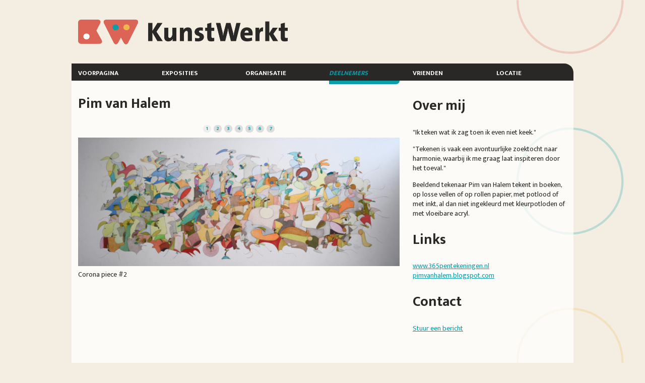

--- FILE ---
content_type: text/html; charset=utf-8
request_url: https://stichtingkunstwerkt.nl/deelnemers/pvhalem
body_size: 7654
content:
<!doctype html>
<!--[if lt IE 7]> <html class="no-js lt-ie9 lt-ie8 lt-ie7" lang="en"> <![endif]-->
<!--[if IE 7]>    <html class="no-js lt-ie9 lt-ie8" lang="en"> <![endif]-->
<!--[if IE 8]>    <html class="no-js lt-ie9" lang="en"> <![endif]-->
<!--[if gt IE 8]><!--><html class="no-js" lang="nl"> <!--<![endif]-->

<head profile="http://www.w3.org/1999/xhtml/vocab">
  <meta http-equiv="Content-Type" content="text/html; charset=utf-8" />
<link rel="shortcut icon" href="https://stichtingkunstwerkt.nl/sites/all/themes/skw/favicon.ico" type="image/vnd.microsoft.icon" />
<meta name="viewport" content="width=device-width, initial-scale=1, maximum-scale=1" />
<meta name="description" content="&quot;Ik teken wat ik zag toen ik even niet keek.&quot;&quot;Tekenen is vaak een avontuurlijke zoektocht naar harmonie, waarbij ik me graag laat inspiteren door het toeval.&quot;Beeldend tekenaar Pim van Halem tekent in boeken, op losse vellen of op rollen papier, met potlood of met inkt, al dan niet ingekleurd met kleurpotloden of met vloeibare acryl." />
<meta name="keywords" content="Pim van Halem, kunstenaar, Stichting KunstWerkt" />
<meta name="generator" content="Drupal 7 (http://drupal.org)" />
<link rel="canonical" href="https://stichtingkunstwerkt.nl/deelnemers/pvhalem" />
<link rel="shortlink" href="https://stichtingkunstwerkt.nl/user/25" />
  <title>Pim van Halem | KunstWerkt</title>
  <link type="text/css" rel="stylesheet" href="https://stichtingkunstwerkt.nl/files/css/css_xE-rWrJf-fncB6ztZfd2huxqgxu4WO-qwma6Xer30m4.css" media="all" />
<link type="text/css" rel="stylesheet" href="https://stichtingkunstwerkt.nl/files/css/css_ntCz7udh66prM85dlibL5cSl16uR5mFkmPYLsA2b56k.css" media="all" />
<link type="text/css" rel="stylesheet" href="https://stichtingkunstwerkt.nl/files/css/css_e0BuoS8eOfW9g1XQaqv8FjV_jmD9NaI8xo_JBtR3ho8.css" media="all" />
<link type="text/css" rel="stylesheet" href="https://stichtingkunstwerkt.nl/files/css/css__c_lj3di1XyrMzPS1v3e3s_l7q3dHfX1sH0EB5i4bbw.css" media="all" />
<link type="text/css" rel="stylesheet" href="https://stichtingkunstwerkt.nl/files/css/css_LszYlMHHdDSutWPgrTuScNyaQ2S6tkU0Isvf9rima_Y.css" media="all" />
<link type="text/css" rel="stylesheet" href="https://stichtingkunstwerkt.nl/files/css/css_PxsPpITToy8ZnO0bJDA1TEC6bbFpGTfSWr2ZP8LuFYo.css" media="all" />
  <script type="text/javascript" src="https://stichtingkunstwerkt.nl/sites/all/libraries/modernizr/modernizr-latest.js?t2xmcr"></script>
<script type="text/javascript" src="https://stichtingkunstwerkt.nl/files/js/js_XexEZhbTmj1BHeajKr2rPfyR8Y68f4rm0Nv3Vj5_dSI.js"></script>
<script type="text/javascript" src="https://stichtingkunstwerkt.nl/files/js/js_UPkOSRv1cjLSFOF0XuNcnTTQLJFaPkdE5q6qMS1WdMQ.js"></script>
<script type="text/javascript" src="https://stichtingkunstwerkt.nl/files/js/js_o-wX-XqEjQ7K6LkFwysKI6PWE4_fGB3NOsoOFH5Ef3o.js"></script>
<script type="text/javascript" src="https://stichtingkunstwerkt.nl/files/js/js_Gqtur8T_E2dRpQyGmJ7MEy_9HkA2vA_SCm-kttBF2_o.js"></script>
<script type="text/javascript" src="https://stichtingkunstwerkt.nl/files/js/js_q6fQU3UtJTrYavpQF6JIZWpEoN4c849aphk79wSIAJA.js"></script>
<script type="text/javascript">
<!--//--><![CDATA[//><!--
jQuery.extend(Drupal.settings, {"basePath":"\/","pathPrefix":"","setHasJsCookie":0,"ajaxPageState":{"theme":"skw","theme_token":"d-PQFz07TJckMXBbsEFxCgv3fpNcNKEtyKvH6SYGaBE","jquery_version":"1.7","js":{"profiles\/panopoly\/modules\/panopoly\/panopoly_widgets\/panopoly-widgets.js":1,"profiles\/panopoly\/modules\/panopoly\/panopoly_widgets\/panopoly-widgets-spotlight.js":1,"https:\/\/kit.fontawesome.com\/e03fcb03e5.js":1,"sites\/all\/libraries\/modernizr\/modernizr-latest.js":1,"profiles\/panopoly\/modules\/contrib\/jquery_update\/replace\/jquery\/1.7\/jquery.min.js":1,"misc\/jquery-extend-3.4.0.js":1,"misc\/jquery-html-prefilter-3.5.0-backport.js":1,"misc\/jquery.once.js":1,"misc\/drupal.js":1,"profiles\/panopoly\/modules\/contrib\/jquery_update\/replace\/ui\/ui\/minified\/jquery.ui.core.min.js":1,"profiles\/panopoly\/modules\/contrib\/jquery_update\/replace\/ui\/ui\/minified\/jquery.ui.widget.min.js":1,"profiles\/panopoly\/modules\/contrib\/jquery_update\/replace\/ui\/ui\/minified\/jquery.ui.tabs.min.js":1,"profiles\/panopoly\/modules\/contrib\/jquery_update\/replace\/ui\/ui\/minified\/jquery.ui.accordion.min.js":1,"profiles\/panopoly\/modules\/contrib\/jquery_update\/replace\/ui\/external\/jquery.cookie.js":1,"profiles\/panopoly\/modules\/contrib\/jquery_update\/replace\/misc\/jquery.form.min.js":1,"misc\/ajax.js":1,"profiles\/panopoly\/modules\/contrib\/jquery_update\/js\/jquery_update.js":1,"profiles\/panopoly\/modules\/panopoly\/panopoly_images\/panopoly-images.js":1,"profiles\/panopoly\/modules\/contrib\/admin_menu\/admin_devel\/admin_devel.js":1,"profiles\/panopoly\/modules\/panopoly\/panopoly_admin\/panopoly-admin.js":1,"profiles\/panopoly\/modules\/panopoly\/panopoly_magic\/panopoly-magic.js":1,"profiles\/panopoly\/modules\/panopoly\/panopoly_theme\/js\/panopoly-accordion.js":1,"sites\/all\/modules\/spamspan\/spamspan.js":1,"profiles\/panopoly\/modules\/contrib\/caption_filter\/js\/caption-filter.js":1,"public:\/\/languages\/nl_JaPKNDFwRbN-Xw6GRRW3LDA6qLZRg9i-EPsdiNV5usM.js":1,"sites\/all\/libraries\/jquery.cycle\/jquery.cycle.all.js":1,"profiles\/panopoly\/libraries\/jquery.imagesloaded\/jquery.imagesloaded.min.js":1,"sites\/all\/modules\/field_slideshow\/field_slideshow.js":1,"profiles\/panopoly\/modules\/contrib\/views\/js\/base.js":1,"misc\/progress.js":1,"profiles\/panopoly\/modules\/contrib\/views\/js\/ajax_view.js":1,"sites\/all\/modules\/image_mobile_camera\/image_mobile_camera.js":1,"sites\/all\/themes\/skw\/js\/skw.js":1},"css":{"modules\/system\/system.base.css":1,"modules\/system\/system.menus.css":1,"modules\/system\/system.messages.css":1,"modules\/system\/system.theme.css":1,"misc\/ui\/jquery.ui.theme.css":1,"misc\/ui\/jquery.ui.accordion.css":1,"modules\/field\/theme\/field.css":1,"modules\/node\/node.css":1,"profiles\/panopoly\/modules\/panopoly\/panopoly_admin\/panopoly-admin.css":1,"profiles\/panopoly\/modules\/panopoly\/panopoly_admin\/panopoly-admin-navbar.css":1,"profiles\/panopoly\/modules\/panopoly\/panopoly_core\/css\/panopoly-dropbutton.css":1,"profiles\/panopoly\/modules\/panopoly\/panopoly_magic\/css\/panopoly-magic.css":1,"profiles\/panopoly\/modules\/panopoly\/panopoly_magic\/css\/panopoly-modal.css":1,"profiles\/panopoly\/modules\/panopoly\/panopoly_theme\/css\/panopoly-featured.css":1,"profiles\/panopoly\/modules\/panopoly\/panopoly_theme\/css\/panopoly-accordian.css":1,"profiles\/panopoly\/modules\/panopoly\/panopoly_theme\/css\/panopoly-layouts.css":1,"profiles\/panopoly\/modules\/panopoly\/panopoly_widgets\/panopoly-widgets.css":1,"profiles\/panopoly\/modules\/panopoly\/panopoly_widgets\/panopoly-widgets-spotlight.css":1,"profiles\/panopoly\/modules\/panopoly\/panopoly_wysiwyg\/panopoly-wysiwyg.css":1,"profiles\/panopoly\/modules\/contrib\/radix_layouts\/radix_layouts.css":1,"modules\/user\/user.css":1,"profiles\/panopoly\/modules\/contrib\/views\/css\/views.css":1,"profiles\/panopoly\/modules\/contrib\/caption_filter\/caption-filter.css":1,"sites\/all\/modules\/ctools\/css\/ctools.css":1,"profiles\/panopoly\/modules\/contrib\/panels\/css\/panels.css":1,"sites\/all\/modules\/field_slideshow\/field_slideshow.css":1,"sites\/all\/themes\/skw\/css\/normalize.css":1,"sites\/all\/themes\/skw\/css\/base.css":1,"sites\/all\/themes\/skw\/css\/grid.css":1,"sites\/all\/themes\/skw\/css\/style.css":1,"sites\/all\/themes\/skw\/css\/skw.css":1,"profiles\/panopoly\/modules\/panopoly\/panopoly_images\/panopoly-images.css":1}},"CToolsModal":{"modalSize":{"type":"scale","width":".9","height":".9","addWidth":0,"addHeight":0,"contentRight":25,"contentBottom":75},"modalOptions":{"opacity":".55","background-color":"#FFF"},"animationSpeed":"fast","modalTheme":"CToolsModalDialog","throbberTheme":"CToolsModalThrobber"},"panopoly_magic":{"pane_add_preview_mode":"automatic"},"field_slideshow":{"field-slideshow-1":{"fx":"fade","speed":"500","timeout":"6000","pause":1,"start_on_hover":0,"carousel_visible":"3","carousel_scroll":"1","carousel_speed":"500","carousel_vertical":0,"carousel_circular":1,"carousel_follow":1,"carousel_skin":"","pager":"number","controls":[]}},"views":{"ajax_path":"\/views\/ajax","ajaxViews":{"views_dom_id:49de0bdba733e6edd85e9de34f0afd5c":{"view_name":"expos","view_display_id":"block_user","view_args":"","view_path":"user\/25","view_base_path":null,"view_dom_id":"49de0bdba733e6edd85e9de34f0afd5c","pager_element":0}}},"urlIsAjaxTrusted":{"\/views\/ajax":true}});
//--><!]]>
</script>
</head>
<body class="html not-front not-logged-in no-sidebars page-user page-user- page-user-25 region-content" >
  <div id="skip-link">
    <a href="#main-content" class="element-invisible element-focusable">Overslaan en naar de inhoud gaan</a>
  </div>
    <header class="container clearfix">
  <div class="grid_12">
    <h1> <a href="/" title="Voorpagina" rel="home">
      KunstWerkt    </a></h1>
  </div>
</header>

<nav id="menu" class="container clearfix">
  <div id="menu_toggle" class="grid_12">Menu</div>
    <a href="/voorpagina" title="Overzicht van de huidige expositie, nieuws en komende eventmenten" class="first leaf grid_2">Voorpagina</a>
<a href="/exposities" title="Overzicht van de huidige en komende exposities, en het archief van voorgaande exposities" class="leaf grid_2">Exposities</a>
<a href="/organisatie" class="leaf grid_2">Organisatie</a>
<a href="/deelnemers" title="Deelnemers van de Stichting en informatie hoe u deelnemer kunt worden" class="leaf active-trail grid_2">Deelnemers</a>
<a href="/vrienden" title="Informatie over de &quot;Vrienden van Stichting KunstWerkt&quot; vereniging" class="leaf grid_2">Vrienden</a>
<a href="/locatie" class="last leaf grid_2">Locatie</a>
</nav>

<main class="container clearfix">
  
    <div id="content" class="column"><div class="section">
    <a id="main-content"></a>
                <div class="tabs clearfix grid_12"></div>    <div class="clearfix"></div>
          <div class="region region-content">
    <div id="block-system-main" class="block block-system">

    
  <div class="content">
    
<div class="panel-display skw-layout clearfix skw-84-12" id="user-panel">
  <div class="grid_8 skw-layout-contentcolumn1 panel-panel">
    <div class="panel-panel-inner">
      <div class="panel-pane pane-custom pane-1"  >
  
      
  
  <div class="pane-content">
    <h1 id="page-title" class="title">Pim van Halem</h1>  </div>

  
  </div>
<div class="panel-separator"></div><div class="panel-pane pane-entity-field pane-user-field-portfolio"  >
  
      
  
  <div class="pane-content">
    <div class="field field-name-field-portfolio field-type-image field-label-hidden"><div class="field-items"><div class="field-item even"><div id="field-slideshow-1-wrapper" class="field-slideshow-wrapper">

  
  
  <div id="field-slideshow-1-pager" class="field-slideshow-pager slides-7"></div>


  
  <div class="field-slideshow field-slideshow-1 effect-fade timeout-6000 with-pager with-controls" style="width:720px; height:640px">
          <div class="field-slideshow-slide field-slideshow-slide-1 even first">
        <img class="field-slideshow-image field-slideshow-image-1 xlarge" src="https://stichtingkunstwerkt.nl/files/styles/xlarge/public/deelnemers/pvhalem/b5e5977e-fbe7-4f7a-9cce-e6d6e8b34595.jpeg?itok=RxTBJms3" width="720" height="288" alt="" title="Corona piece #2" />                  <div class="field-slideshow-caption">
            <span class="field-slideshow-caption-text">Corona piece #2</span>
          </div>
              </div>
          <div class="field-slideshow-slide field-slideshow-slide-2 odd" style="display:none;">
        <img class="field-slideshow-image field-slideshow-image-2 xlarge" src="https://stichtingkunstwerkt.nl/files/styles/xlarge/public/deelnemers/pvhalem/97144e70-b797-4115-b544-e352cbd07d2f.jpeg?itok=yivy6gU7" width="720" height="545" alt="" title="Bladzij uit boek met 159 ingekleurde pentekeningen." />                  <div class="field-slideshow-caption">
            <span class="field-slideshow-caption-text">Bladzij uit boek met 159 ingekleurde pentekeningen.</span>
          </div>
              </div>
          <div class="field-slideshow-slide field-slideshow-slide-3 even" style="display:none;">
        <img class="field-slideshow-image field-slideshow-image-3 xlarge" src="https://stichtingkunstwerkt.nl/files/styles/xlarge/public/deelnemers/pvhalem/305a34c5-0846-488e-926b-69b09b90dcaf.jpeg?itok=sHyrXgwj" width="720" height="416" alt="" title="Het Wereldhavencomplex, een inlooptekening." />                  <div class="field-slideshow-caption">
            <span class="field-slideshow-caption-text">Het Wereldhavencomplex, een inlooptekening.</span>
          </div>
              </div>
          <div class="field-slideshow-slide field-slideshow-slide-4 odd" style="display:none;">
        <img class="field-slideshow-image field-slideshow-image-4 xlarge" src="https://stichtingkunstwerkt.nl/files/styles/xlarge/public/deelnemers/pvhalem/15cd9e33-b296-4a32-829a-32f055f5d382.jpeg?itok=gCQBngPw" width="451" height="640" alt="" title="De avonden" />                  <div class="field-slideshow-caption">
            <span class="field-slideshow-caption-text">De avonden</span>
          </div>
              </div>
          <div class="field-slideshow-slide field-slideshow-slide-5 even" style="display:none;">
        <img class="field-slideshow-image field-slideshow-image-5 xlarge" src="https://stichtingkunstwerkt.nl/files/styles/xlarge/public/deelnemers/pvhalem/537bc893-c34b-4a6b-8d71-eb3d6d0748b1.jpeg?itok=Ljto80_b" width="456" height="640" alt="" title="Het gebouw" />                  <div class="field-slideshow-caption">
            <span class="field-slideshow-caption-text">Het gebouw</span>
          </div>
              </div>
          <div class="field-slideshow-slide field-slideshow-slide-6 odd" style="display:none;">
        <img class="field-slideshow-image field-slideshow-image-6 xlarge" src="https://stichtingkunstwerkt.nl/files/styles/xlarge/public/deelnemers/pvhalem/img_6477.jpeg?itok=3lBg794R" width="720" height="290" alt="" title="De inlooptekeningen, februari 2024" />                  <div class="field-slideshow-caption">
            <span class="field-slideshow-caption-text">De inlooptekeningen, februari 2024</span>
          </div>
              </div>
          <div class="field-slideshow-slide field-slideshow-slide-7 even last" style="display:none;">
        <img class="field-slideshow-image field-slideshow-image-7 xlarge" src="https://stichtingkunstwerkt.nl/files/styles/xlarge/public/deelnemers/pvhalem/img_8285.jpeg?itok=uX1qnrrl" width="720" height="410" alt="" />              </div>
      </div>

  
  
</div>
</div></div></div>  </div>

  
  </div>
    </div>
  </div>
  <div class="grid_4 skw-layout-contentcolumn2 panel-panel">
    <div class="panel-panel-inner">
      <div class="panel-pane pane-entity-field pane-user-field-user-about"  >
  
        <h2 class="pane-title">
      Over mij    </h2>
    
  
  <div class="pane-content">
    <div class="field field-name-field-user-about field-type-text-with-summary field-label-hidden"><div class="field-items"><div class="field-item even"><p>"Ik teken wat ik zag toen ik even niet keek."</p><p>"Tekenen is vaak een avontuurlijke zoektocht naar harmonie, waarbij ik me graag laat inspiteren door het toeval."</p><p>Beeldend tekenaar Pim van Halem tekent in boeken, op losse vellen of op rollen papier, met potlood of met inkt, al dan niet ingekleurd met kleurpotloden of met vloeibare acryl.</p></div></div></div>  </div>

  
  </div>
<div class="panel-separator"></div><div class="panel-pane pane-entity-field pane-user-field-link"  >
  
        <h2 class="pane-title">
      Links    </h2>
    
  
  <div class="pane-content">
    <div class="field field-name-field-link field-type-link-field field-label-hidden"><div class="field-items"><div class="field-item even"><a href="http://www.365pentekeningen.nl">www.365pentekeningen.nl</a></div><div class="field-item odd"><a href="http://pimvanhalem.blogspot.com">pimvanhalem.blogspot.com</a></div></div></div>  </div>

  
  </div>
<div class="panel-separator"></div><div class="panel-pane pane-custom pane-2"  >
  
        <h2 class="pane-title">
      Contact    </h2>
    
  
  <div class="pane-content">
    <a href="/user/25/contact">Stuur een bericht</a>  </div>

  
  </div>
    </div>
  </div>

  <div class="grid_12 skw-layout-contentcolumn3 panel-panel">
    <div class="panel-panel-inner">
      <div class="panel-pane pane-views pane-expos"  >
  
        <h2 class="pane-title">
      Exposities    </h2>
    
  
  <div class="pane-content">
    <div class="view view-expos view-id-expos view-display-id-block_user view-dom-id-49de0bdba733e6edd85e9de34f0afd5c">
        
  
  
      <div class="view-content">
      <div class="item-list">    <ul>          <li class="views-row views-row-1">  
  <div class="views-field views-field-field-cover">        <div class="field-content"><a href="/exposities/2025/kunstkerst"><img class="small" src="https://stichtingkunstwerkt.nl/files/styles/small/public/exposities/2025/25-jaar-kunstkerst/cover.jpg?itok=5K9y5uOx" width="99" height="140" alt="" /></a></div>  </div>  
  <div class="views-field views-field-title">        <h3 class="field-content"><a href="/exposities/2025/kunstkerst">25 jaar KunstKerst</a></h3>  </div>  
  <div class="views-field views-field-field-period-1">        <div class="field-content"><span class="date-display-range"><span class="date-display-start">11 december, 2025</span> t/m <span class="date-display-end">21 december, 2025</span></span></div>  </div></li>
          <li class="views-row views-row-2">  
  <div class="views-field views-field-field-cover">        <div class="field-content"><a href="/exposities/2025/stel-je-voor"><img class="small" src="https://stichtingkunstwerkt.nl/files/styles/small/public/exposities/2025/stel-je-voor/cover.jpg?itok=SjrNor4a" width="99" height="140" alt="" /></a></div>  </div>  
  <div class="views-field views-field-title">        <h3 class="field-content"><a href="/exposities/2025/stel-je-voor">Stel je voor...</a></h3>  </div>  
  <div class="views-field views-field-field-period-1">        <div class="field-content"><span class="date-display-range"><span class="date-display-start">3 april, 2025</span> t/m <span class="date-display-end">27 april, 2025</span></span></div>  </div></li>
          <li class="views-row views-row-3">  
  <div class="views-field views-field-field-cover">        <div class="field-content"><a href="/exposities/2024/crazy-kunstkerst"><img class="small" src="https://stichtingkunstwerkt.nl/files/styles/small/public/exposities/2024/crazy-kunstkerst/cover.jpg?itok=liPT0ja8" width="99" height="140" alt="" /></a></div>  </div>  
  <div class="views-field views-field-title">        <h3 class="field-content"><a href="/exposities/2024/crazy-kunstkerst">Crazy KunstKerst</a></h3>  </div>  
  <div class="views-field views-field-field-period-1">        <div class="field-content"><span class="date-display-range"><span class="date-display-start">19 december, 2024</span> t/m <span class="date-display-end">22 december, 2024</span></span></div>  </div></li>
          <li class="views-row views-row-4">  
  <div class="views-field views-field-field-cover">        <div class="field-content"><a href="/exposities/2024/ode-aan-de-lijn"><img class="small" src="https://stichtingkunstwerkt.nl/files/styles/small/public/exposities/2024/ode-aan-de-lijn/cover.jpg?itok=cz5GYHMY" width="99" height="140" alt="" /></a></div>  </div>  
  <div class="views-field views-field-title">        <h3 class="field-content"><a href="/exposities/2024/ode-aan-de-lijn">Ode aan de Lijn</a></h3>  </div>  
  <div class="views-field views-field-field-period-1">        <div class="field-content"><span class="date-display-range"><span class="date-display-start">21 november, 2024</span> t/m <span class="date-display-end">8 december, 2024</span></span></div>  </div></li>
          <li class="views-row views-row-5">  
  <div class="views-field views-field-field-cover">        <div class="field-content"><a href="/exposities/2024/zomersalon-het-gat-van-de-zomer"><img class="small" src="https://stichtingkunstwerkt.nl/files/styles/small/public/exposities/2024/zomersalon-het-gat-van-de-zomer/cover.jpg?itok=oBnkglms" width="99" height="140" alt="" /></a></div>  </div>  
  <div class="views-field views-field-title">        <h3 class="field-content"><a href="/exposities/2024/zomersalon-het-gat-van-de-zomer">Zomersalon, het gat van de zomer</a></h3>  </div>  
  <div class="views-field views-field-field-period-1">        <div class="field-content"><span class="date-display-range"><span class="date-display-start">4 juli, 2024</span> t/m <span class="date-display-end">4 augustus, 2024</span></span></div>  </div></li>
          <li class="views-row views-row-6">  
  <div class="views-field views-field-field-cover">        <div class="field-content"><a href="/exposities/2024/pim-van-halem-de-inlooptekeningen"><img class="small" src="https://stichtingkunstwerkt.nl/files/styles/small/public/exposities/2024/pim-van-halem-de-inlooptekeningen/cover.jpg?itok=BntOre7L" width="99" height="140" alt="" /></a></div>  </div>  
  <div class="views-field views-field-title">        <h3 class="field-content"><a href="/exposities/2024/pim-van-halem-de-inlooptekeningen">Pim van Halem - De inlooptekeningen</a></h3>  </div>  
  <div class="views-field views-field-field-period-1">        <div class="field-content"><span class="date-display-range"><span class="date-display-start">8 februari, 2024</span> t/m <span class="date-display-end">3 maart, 2024</span></span></div>  </div></li>
          <li class="views-row views-row-7">  
  <div class="views-field views-field-field-cover">        <div class="field-content"><a href="/exposities/2023/wereldboom"><img class="small" src="https://stichtingkunstwerkt.nl/files/styles/small/public/exposities/2023/wereldboom/cover.jpg?itok=a1O2isEI" width="99" height="140" alt="" /></a></div>  </div>  
  <div class="views-field views-field-title">        <h3 class="field-content"><a href="/exposities/2023/wereldboom">Wereldboom</a></h3>  </div>  
  <div class="views-field views-field-field-period-1">        <div class="field-content"><span class="date-display-range"><span class="date-display-start">12 maart, 2023</span> t/m <span class="date-display-end">2 april, 2023</span></span></div>  </div></li>
          <li class="views-row views-row-8">  
  <div class="views-field views-field-field-cover">        <div class="field-content"><a href="/exposities/2022/thuis"><img class="small" src="https://stichtingkunstwerkt.nl/files/styles/small/public/exposities/2022/thuis/cover.jpg?itok=8dWfzGQ4" width="99" height="140" alt="" /></a></div>  </div>  
  <div class="views-field views-field-title">        <h3 class="field-content"><a href="/exposities/2022/thuis">Thuis</a></h3>  </div>  
  <div class="views-field views-field-field-period-1">        <div class="field-content"><span class="date-display-range"><span class="date-display-start">14 augustus, 2022</span> t/m <span class="date-display-end">28 augustus, 2022</span></span></div>  </div></li>
          <li class="views-row views-row-9">  
  <div class="views-field views-field-field-cover">        <div class="field-content"><a href="/exposities/2022/kleur-gevangen"><img class="small" src="https://stichtingkunstwerkt.nl/files/styles/small/public/exposities/2022/kleur-gevangen/cover.jpg?itok=hpfI39Ks" width="99" height="140" alt="" /></a></div>  </div>  
  <div class="views-field views-field-title">        <h3 class="field-content"><a href="/exposities/2022/kleur-gevangen">In Kleur Gevangen</a></h3>  </div>  
  <div class="views-field views-field-field-period-1">        <div class="field-content"><span class="date-display-range"><span class="date-display-start">17 juli, 2022</span> t/m <span class="date-display-end">7 augustus, 2022</span></span></div>  </div></li>
          <li class="views-row views-row-10">  
  <div class="views-field views-field-field-cover">        <div class="field-content"><a href="/exposities/2021/aardig"><img class="small" src="https://stichtingkunstwerkt.nl/files/styles/small/public/exposities/2021/aardig/cover.jpg?itok=JGXciHWP" width="99" height="140" alt="" /></a></div>  </div>  
  <div class="views-field views-field-title">        <h3 class="field-content"><a href="/exposities/2021/aardig">AARDig</a></h3>  </div>  
  <div class="views-field views-field-field-period-1">        <div class="field-content"><span class="date-display-range"><span class="date-display-start">3 september, 2021</span> t/m <span class="date-display-end">26 september, 2021</span></span></div>  </div></li>
          <li class="views-row views-row-11">  
  <div class="views-field views-field-field-cover">        <div class="field-content"><a href="/exposities/2021/gezichtsveld"><img class="small" src="https://stichtingkunstwerkt.nl/files/styles/small/public/exposities/2021/gezichtsveld/cover.jpg?itok=1U_rlff3" width="99" height="140" alt="" /></a></div>  </div>  
  <div class="views-field views-field-title">        <h3 class="field-content"><a href="/exposities/2021/gezichtsveld">Gezichtsveld</a></h3>  </div>  
  <div class="views-field views-field-field-period-1">        <div class="field-content"><span class="date-display-range"><span class="date-display-start">6 augustus, 2021</span> t/m <span class="date-display-end">29 augustus, 2021</span></span></div>  </div></li>
          <li class="views-row views-row-12">  
  <div class="views-field views-field-field-cover">        <div class="field-content"><a href="/exposities/2020/grondstof-klei"><img class="small" src="https://stichtingkunstwerkt.nl/files/styles/small/public/exposities/2020/grondstof-klei/cover.jpg?itok=b8VXnOij" width="99" height="140" alt="" /></a></div>  </div>  
  <div class="views-field views-field-title">        <h3 class="field-content"><a href="/exposities/2020/grondstof-klei">Grondstof Klei</a></h3>  </div>  
  <div class="views-field views-field-field-period-1">        <div class="field-content"><span class="date-display-range"><span class="date-display-start">22 november, 2020</span> t/m <span class="date-display-end">20 december, 2020</span></span></div>  </div></li>
          <li class="views-row views-row-13">  
  <div class="views-field views-field-field-cover">        <div class="field-content"><a href="/exposities/2020/ondertussen"><img class="small" src="https://stichtingkunstwerkt.nl/files/styles/small/public/exposities/2020/ondertussen/cover.jpg?itok=MWbXfTJJ" width="99" height="140" alt="" /></a></div>  </div>  
  <div class="views-field views-field-title">        <h3 class="field-content"><a href="/exposities/2020/ondertussen">Ondertussen</a></h3>  </div>  
  <div class="views-field views-field-field-period-1">        <div class="field-content"><span class="date-display-range"><span class="date-display-start">14 augustus, 2020</span> t/m <span class="date-display-end">30 augustus, 2020</span></span></div>  </div></li>
          <li class="views-row views-row-14">  
  <div class="views-field views-field-field-cover">        <div class="field-content"><a href="/exposities/2019/kunstkerst"><img class="small" src="https://stichtingkunstwerkt.nl/files/styles/small/public/exposities/2019/kunstkerst/cover.jpg?itok=ZYhrWVC0" width="99" height="140" alt="" /></a></div>  </div>  
  <div class="views-field views-field-title">        <h3 class="field-content"><a href="/exposities/2019/kunstkerst">KunstKerst</a></h3>  </div>  
  <div class="views-field views-field-field-period-1">        <div class="field-content"><span class="date-display-range"><span class="date-display-start">15 december, 2019</span> t/m <span class="date-display-end">22 december, 2019</span></span></div>  </div></li>
          <li class="views-row views-row-15">  
  <div class="views-field views-field-field-cover">        <div class="field-content"><a href="/exposities/2017/kunstkerst"><img class="small" src="https://stichtingkunstwerkt.nl/files/styles/small/public/exposities/2017/kunstkerst/cover.jpg?itok=-LFkwusI" width="99" height="140" alt="" /></a></div>  </div>  
  <div class="views-field views-field-title">        <h3 class="field-content"><a href="/exposities/2017/kunstkerst">KunstKerst</a></h3>  </div>  
  <div class="views-field views-field-field-period-1">        <div class="field-content"><span class="date-display-range"><span class="date-display-start">15 december, 2017</span> t/m <span class="date-display-end">24 december, 2017</span></span></div>  </div></li>
          <li class="views-row views-row-16">  
  <div class="views-field views-field-field-cover">        <div class="field-content"><a href="/exposities/2017/nieuwe-stijl"><img class="small" src="https://stichtingkunstwerkt.nl/files/styles/small/public/exposities/2017/nieuwe-stijl/cover.png?itok=-6T51yY-" width="99" height="140" alt="" /></a></div>  </div>  
  <div class="views-field views-field-title">        <h3 class="field-content"><a href="/exposities/2017/nieuwe-stijl">Nieuwe Stijl</a></h3>  </div>  
  <div class="views-field views-field-field-period-1">        <div class="field-content"><span class="date-display-range"><span class="date-display-start">8 oktober, 2017</span> t/m <span class="date-display-end">5 november, 2017</span></span></div>  </div></li>
          <li class="views-row views-row-17">  
  <div class="views-field views-field-field-cover">        <div class="field-content"><a href="/exposities/2017/ecce-homo-videns"><img class="small" src="https://stichtingkunstwerkt.nl/files/styles/small/public/exposities/2017/ecce-homo-videns/cover.jpg?itok=7Lx1SaOA" width="140" height="99" alt="" /></a></div>  </div>  
  <div class="views-field views-field-title">        <h3 class="field-content"><a href="/exposities/2017/ecce-homo-videns">Ecce Homo Videns</a></h3>  </div>  
  <div class="views-field views-field-field-period-1">        <div class="field-content"><span class="date-display-range"><span class="date-display-start">21 april, 2017</span> t/m <span class="date-display-end">21 mei, 2017</span></span></div>  </div></li>
          <li class="views-row views-row-18">  
  <div class="views-field views-field-field-cover">        <div class="field-content"><a href="/exposities/2016/salon-van-alle-tijden"><img class="small" src="https://stichtingkunstwerkt.nl/files/styles/small/public/exposities/2016/salon-van-alle-tijden/cover.jpg?itok=XtJJxWOT" width="99" height="140" alt="" /></a></div>  </div>  
  <div class="views-field views-field-title">        <h3 class="field-content"><a href="/exposities/2016/salon-van-alle-tijden">Salon van Alle Tijden</a></h3>  </div>  
  <div class="views-field views-field-field-period-1">        <div class="field-content"><span class="date-display-range"><span class="date-display-start">4 september, 2016</span> t/m <span class="date-display-end">25 september, 2016</span></span></div>  </div></li>
          <li class="views-row views-row-19">  
  <div class="views-field views-field-field-cover">        <div class="field-content"><a href="/exposities/2016/van-de-straat"><img class="small" src="https://stichtingkunstwerkt.nl/files/styles/small/public/exposities/2016/van-de-straat/cover.jpg?itok=nHwbC9ZZ" width="140" height="99" alt="" /></a></div>  </div>  
  <div class="views-field views-field-title">        <h3 class="field-content"><a href="/exposities/2016/van-de-straat">Van de Straat</a></h3>  </div>  
  <div class="views-field views-field-field-period-1">        <div class="field-content"><span class="date-display-range"><span class="date-display-start">7 februari, 2016</span> t/m <span class="date-display-end">6 maart, 2016</span></span></div>  </div></li>
          <li class="views-row views-row-20">  
  <div class="views-field views-field-field-cover">        <div class="field-content"><a href="/exposities/2015/kunstkerst"><img class="small" src="https://stichtingkunstwerkt.nl/files/styles/small/public/exposities/2015/kunstkerst/cover.jpg?itok=YiDtSBnt" width="99" height="140" alt="" /></a></div>  </div>  
  <div class="views-field views-field-title">        <h3 class="field-content"><a href="/exposities/2015/kunstkerst">KunstKerst</a></h3>  </div>  
  <div class="views-field views-field-field-period-1">        <div class="field-content"><span class="date-display-range"><span class="date-display-start">11 december, 2015</span> t/m <span class="date-display-end">20 december, 2015</span></span></div>  </div></li>
          <li class="views-row views-row-21">  
  <div class="views-field views-field-field-cover">        <div class="field-content"><a href="/exposities/2015/scherven-brengen-kunst"><img class="small" src="https://stichtingkunstwerkt.nl/files/styles/small/public/exposities/2015/scherven-brengen-kunst/cover.jpg?itok=F3qqCEF-" width="140" height="99" alt="" /></a></div>  </div>  
  <div class="views-field views-field-title">        <h3 class="field-content"><a href="/exposities/2015/scherven-brengen-kunst">Scherven brengen Kunst</a></h3>  </div>  
  <div class="views-field views-field-field-period-1">        <div class="field-content"><span class="date-display-range"><span class="date-display-start">4 oktober, 2015</span> t/m <span class="date-display-end">1 november, 2015</span></span></div>  </div></li>
          <li class="views-row views-row-22">  
  <div class="views-field views-field-field-cover">        <div class="field-content"><a href="/exposities/2015/me-myself-i"><img class="small" src="https://stichtingkunstwerkt.nl/files/styles/small/public/exposities/2015/me-myself-i/cover.jpg?itok=RC7HvBII" width="140" height="99" alt="" /></a></div>  </div>  
  <div class="views-field views-field-title">        <h3 class="field-content"><a href="/exposities/2015/me-myself-i">Me, Myself &amp; I</a></h3>  </div>  
  <div class="views-field views-field-field-period-1">        <div class="field-content"><span class="date-display-range"><span class="date-display-start">24 mei, 2015</span> t/m <span class="date-display-end">21 juni, 2015</span></span></div>  </div></li>
          <li class="views-row views-row-23">  
  <div class="views-field views-field-field-cover">        <div class="field-content"><a href="/exposities/2014/kunstkerst"><img class="small" src="https://stichtingkunstwerkt.nl/files/styles/small/public/exposities/2014/kunstkerst/cover.jpg?itok=Ke6jWSd1" width="99" height="140" alt="" /></a></div>  </div>  
  <div class="views-field views-field-title">        <h3 class="field-content"><a href="/exposities/2014/kunstkerst">KunstKerst</a></h3>  </div>  
  <div class="views-field views-field-field-period-1">        <div class="field-content"><span class="date-display-range"><span class="date-display-start">12 december, 2014</span> t/m <span class="date-display-end">21 december, 2014</span></span></div>  </div></li>
          <li class="views-row views-row-24">  
  <div class="views-field views-field-field-cover">        <div class="field-content"><a href="/exposities/2013/kunstkerstsalon"><img class="small" src="https://stichtingkunstwerkt.nl/files/styles/small/public/exposities/2013/kunstkerstsalon/cover.jpg?itok=NbirhEr4" width="140" height="99" alt="" /></a></div>  </div>  
  <div class="views-field views-field-title">        <h3 class="field-content"><a href="/exposities/2013/kunstkerstsalon">KunstKerstSalon</a></h3>  </div>  
  <div class="views-field views-field-field-period-1">        <div class="field-content"><span class="date-display-range"><span class="date-display-start">13 december, 2013</span> t/m <span class="date-display-end">22 december, 2013</span></span></div>  </div></li>
          <li class="views-row views-row-25">  
  <div class="views-field views-field-field-cover">        <div class="field-content"><a href="/exposities/2013/gerakel-en-gedruk"><img class="small" src="https://stichtingkunstwerkt.nl/files/styles/small/public/exposities/2013/gerakel-en-gedruk/cover.jpg?itok=Paonfhg7" width="140" height="99" alt="" /></a></div>  </div>  
  <div class="views-field views-field-title">        <h3 class="field-content"><a href="/exposities/2013/gerakel-en-gedruk">Gerakel en Gedruk</a></h3>  </div>  
  <div class="views-field views-field-field-period-1">        <div class="field-content"><span class="date-display-range"><span class="date-display-start">13 oktober, 2013</span> t/m <span class="date-display-end">3 november, 2013</span></span></div>  </div></li>
          <li class="views-row views-row-26">  
  <div class="views-field views-field-field-cover">        <div class="field-content"><a href="/exposities/2012/kunstkerstsalon"><img class="small" src="https://stichtingkunstwerkt.nl/files/styles/small/public/exposities/2012/kunstkerstsalon/cover.jpg?itok=j9KKjia6" width="140" height="99" alt="" /></a></div>  </div>  
  <div class="views-field views-field-title">        <h3 class="field-content"><a href="/exposities/2012/kunstkerstsalon">KunstKerstSalon</a></h3>  </div>  
  <div class="views-field views-field-field-period-1">        <div class="field-content"><span class="date-display-range"><span class="date-display-start">14 december, 2012</span> t/m <span class="date-display-end">23 december, 2012</span></span></div>  </div></li>
          <li class="views-row views-row-27">  
  <div class="views-field views-field-field-cover">        <div class="field-content"><a href="/exposities/2012/zie-de-stad"><img class="small" src="https://stichtingkunstwerkt.nl/files/styles/small/public/exposities/2012/zie-de-stad/cover.jpg?itok=5k9SRY4C" width="140" height="100" alt="" /></a></div>  </div>  
  <div class="views-field views-field-title">        <h3 class="field-content"><a href="/exposities/2012/zie-de-stad">Zie de Stad</a></h3>  </div>  
  <div class="views-field views-field-field-period-1">        <div class="field-content"><span class="date-display-range"><span class="date-display-start">24 juni, 2012</span> t/m <span class="date-display-end">22 juli, 2012</span></span></div>  </div></li>
          <li class="views-row views-row-28">  
  <div class="views-field views-field-field-cover">        <div class="field-content"><a href="/exposities/2011/het-kwadraat-van-nul"><img class="small" src="https://stichtingkunstwerkt.nl/files/styles/small/public/exposities/2011/het-kwadraat-van-nul/cover.jpg?itok=NT7Erk6o" width="100" height="140" alt="" /></a></div>  </div>  
  <div class="views-field views-field-title">        <h3 class="field-content"><a href="/exposities/2011/het-kwadraat-van-nul">Het Kwadraat van Nul</a></h3>  </div>  
  <div class="views-field views-field-field-period-1">        <div class="field-content"><span class="date-display-range"><span class="date-display-start">18 september, 2011</span> t/m <span class="date-display-end">9 oktober, 2011</span></span></div>  </div></li>
          <li class="views-row views-row-29">  
  <div class="views-field views-field-field-cover">        <div class="field-content"><a href="/exposities/2011/derden"><img class="small" src="https://stichtingkunstwerkt.nl/files/styles/small/public/exposities/2011/derden/cover_0.jpg?itok=QhjKQbQ2" width="140" height="100" alt="" /></a></div>  </div>  
  <div class="views-field views-field-title">        <h3 class="field-content"><a href="/exposities/2011/derden">Derden</a></h3>  </div>  
  <div class="views-field views-field-field-period-1">        <div class="field-content"><span class="date-display-range"><span class="date-display-start">3 april, 2011</span> t/m <span class="date-display-end">24 april, 2011</span></span></div>  </div></li>
      </ul></div>    </div>
  
  
  
  
  
  
</div>  </div>

  
  </div>
    </div>
  </div>
</div><!-- /.skw-layout -->
  </div>
</div>
  </div>
      </div></div> <!-- /.section, /#content -->
</main>

<footer class="container clearfix">
    <div id="block-block-1" class="block block-block grid_4">

    <h4>Contact</h4>
  
  <div class="content">
    <p>Stichting KunstWerkt<br /><a href="/lokatie">Art Centre Schiedam</a></p>
<p>Lange Nieuwstraat 191<br />3111 AJ Schiedam</p>
<p><a href="mailto:info@stichtingkunstwerkt.nl">info@stichtingkunstwerkt.nl</a><br /> <a href="http://www.stichtingkunstwerkt.nl">www.stichtingkunstwerkt.nl</a><br /> <a href="https://facebook.com/stichtingkunstwerkt" target="_blank"><i class="fa-brands fa-facebook-square"></i> facebook.com/stichtingkunstwerkt</a><br /> <a href="https://instagram.com/stkunstwerkt" target="_blank"><i class="fa-brands fa-instagram"></i> instagram.com/stkunstwerkt</a></p>
<p><a href="/privacyverklaring">Privacyverklaring</a></p>
<p>De expositieruimte is tijdens tentoonstellingen geopend op donderdag, vrijdag, zaterdag en zondag van 13.00 tot 17.00 uur.</p>
  </div>
</div>
<div id="block-block-2" class="block block-block grid_4">

    <h4>Stichting KunstWerkt</h4>
  
  <div class="content">
    <p>Sinds de jaren negentig verenigt Stichting KunstWerkt een grote groep kunstenaars uit Schiedam en omgeving. De stichting organiseert per jaar een tiental tentoonstellingen en daaraan gerelateerde activiteiten.</p>
<p>De exposities in onze expositieruimte zijn een ontmoetingsplaats om ideeën en inspiratie te delen, maar ook een brug van kunstenaar naar publiek.</p>
</p>
<h4>ANBI</h4>
<p>De Belastingdienst heeft Stichting KunstWerkt vanaf 30 juli 2019 aangemerkt als <a href="https://www.belastingdienst.nl/wps/wcm/connect/bldcontentnl/belastingdienst/zakelijk/bijzondere_regelingen/goede_doelen/algemeen_nut_beogende_instellingen/" target="_blank">algemeen nut beogende instelling (ANBI)</a> en ook als <a href="https://www.belastingdienst.nl/wps/wcm/connect/bldcontentnl/belastingdienst/zakelijk/bijzondere_regelingen/goede_doelen/algemeen_nut_beogende_instellingen/culturele_anbi/" target="_blank">culturele ANBI</a>.</p>
  </div>
</div>
<div id="block-block-3" class="block block-block grid_4">

    <h4>Sponsors</h4>
  
  <div class="content">
    <p>Stichting KunstWerkt wordt ondersteund door:</p>
<ul>
<li><a href="http://fondssv.nl/" target="_blank">Fonds Schiedam Vlaardingen e.o.</a></li>
<li><a href="https://degrootfonds.nl/" target="_blank">Stichting De Groot Fonds</a></li>
<li><a href="https://elisemathilde.nl/" target="_blank">Stichting Elise Mathilde Fonds</a></li>
<li><a href="http://gemeenschapsfondsschiedam.nl/" target="_blank">Stichting Gemeenschapsfonds Schiedam</a></li>
<li><a href="http://schiedam.nl/" target="_blank">Gemeente Schiedam</a></li>
<li><a href="http://jobdurafonds.nl/" target="_blank">Stichting Job Dura Fonds</a></li>
<li><a href="/vrienden">Vrienden van Stichting KunstWerkt</a></li>
</ul>
<p><a href="http://fondssv.nl" target="_blank"><img alt="Fonds Schiedam Vlaardingen" title="Fonds Schiedam Vlaardingen" class="media-element file-default panopoly-image-original" data-delta="1" src="https://stichtingkunstwerkt.nl/files/styles/panopoly_image_original/public/fondssv.png?itok=jGLiun-g" /></a><a href="https://elisemathilde.nl" target="_blank"><img alt="Elise Mathilde Fonds" title="Elise Mathilde Fonds" class="media-element file-default panopoly-image-original" data-delta="3" src="https://stichtingkunstwerkt.nl/files/styles/panopoly_image_original/public/elise_mathilde.png?itok=k7fXlTFs" /></a><a href="http://degrootfonds.nl" target="_blank"><img alt="Stichting De Groot Fonds" title="Stichting De Groot Fonds" class="media-element file-default panopoly-image-original" data-delta="4" src="https://stichtingkunstwerkt.nl/files/styles/panopoly_image_original/public/de_groot_fonds.png?itok=bmBTnRoe" /></a><a href="http://gemeenschapsfondsschiedam.nl/" target="_blank"><img alt="Gemeenschapsfonds" title="Gemeenschapsfonds" class="media-element file-default panopoly-image-original" data-delta="2" src="https://stichtingkunstwerkt.nl/files/styles/panopoly_image_original/public/gemeenschapsfonds.png?itok=bWdjDTEh" /></a><a href="http://schiedam.nl" target="_blank"><img alt="Gemeente Schiedam" title="Gemeente Schiedam" class="media-element file-default panopoly-image-original" data-delta="1" src="https://stichtingkunstwerkt.nl/files/styles/panopoly_image_original/public/gemeente_schiedam.png?itok=U2UoUYaf" /></a><a href="http://jobdurafonds.nl" target="_blank"><img alt="Stichting Job Dura Fonds" title="Stichting Job Dura Fonds" class="media-element file-default panopoly-image-original" data-delta="1" src="https://stichtingkunstwerkt.nl/files/styles/panopoly_image_original/public/job_dura.png?itok=IdwqUIYN" /></a></p>
  </div>
</div>
</footer>
  <script type="text/javascript" src="https://stichtingkunstwerkt.nl/files/js/js_29qYXJz8NLGg8Aomg-RZPjJcj9yEdEst1BMZ9gZbs-4.js"></script>
<script type="text/javascript" src="https://kit.fontawesome.com/e03fcb03e5.js"></script>
</body>
</html>


--- FILE ---
content_type: text/css
request_url: https://stichtingkunstwerkt.nl/files/css/css_e0BuoS8eOfW9g1XQaqv8FjV_jmD9NaI8xo_JBtR3ho8.css
body_size: 8015
content:
.field .field-label{font-weight:bold;}.field-label-inline .field-label,.field-label-inline .field-items{float:left;}form .field-multiple-table{margin:0;}form .field-multiple-table th.field-label{padding-left:0;}form .field-multiple-table td.field-multiple-drag{width:30px;padding-right:0;}form .field-multiple-table td.field-multiple-drag a.tabledrag-handle{padding-right:.5em;}form .field-add-more-submit{margin:.5em 0 0;}
.node-unpublished{background-color:#fff4f4;}.preview .node{background-color:#ffffea;}td.revision-current{background:#ffc;}
.page-node-add .region-help,.page-node-edit .region-help{border:0;padding:0;}#node-edit #edit-title{font-size:2em;width:100%;-moz-box-sizing:border-box;-webkit-box-sizing:border-box;box-sizing:border-box;*width:98%;}#node-edit .form-item-title{margin-bottom:0;padding-bottom:.25em;}#node-edit #edit-body .form-type-textarea{padding-top:.25em;}#node-edit #edit-body{width:100%;}#node-edit .form-item-path-alias *{float:left;}#node-edit .form-item-path-alias label{font-weight:400;padding-right:5px;}#node-edit .form-item-path-alias{margin-top:.25em;margin-bottom:.25em;padding:0;font-size:.8em;vertical-align:middle;min-height:1.2em;}#node-edit .form-item-path-alias input{margin-left:4px;padding-top:0;padding-bottom:0;}#node-edit .form-item-machine-name label,#node-edit .form-item-date label,#node-edit .form-item-name label{float:left;font-weight:400;margin-right:5px;margin-top:5px;}#node-edit .form-actions input{border:1px solid #ccc;margin-bottom:.5em;margin-right:1em;font:bold 12px/32px 'Open Sans','Lucida Sans','Lucida Grande',verdana sans-serif;text-decoration:none;height:33px;color:#666;cursor:pointer;outline:none;-moz-border-radius:3px;-khtml-border-radius:3px;-webkit-border-radius:3px;border-radius:3px;background:#FAFAFA;background-image:linear-gradient(bottom,#E9EAEC 0%,#FAFAFA 100%);background-image:-o-linear-gradient(bottom,#E9EAEC 0%,#FAFAFA 100%);background-image:-moz-linear-gradient(bottom,#E9EAEC 0%,#FAFAFA 100%);background-image:-webkit-linear-gradient(bottom,#E9EAEC 0%,#FAFAFA 100%);background-image:-ms-linear-gradient(bottom,#E9EAEC 0%,#FAFAFA 100%);background-image:-webkit-gradient(linear,left bottom,left top,color-stop(0,#E9EAEC),color-stop(1,#FAFAFA));-webkit-box-shadow:0 3px 3px 0 #d2d2d2;-moz-box-shadow:0 3px 3px 0 #d2d2d2;box-shadow:0 3px 3px 0 #d2d2d2;padding:0 13px 1px;}#node-edit .form-actions input:hover{background:#E6E6E6;background-image:linear-gradient(bottom,#C5C5C5 0%,#FAFAFA 100%);background-image:-o-linear-gradient(bottom,#C5C5C5 0%,#FAFAFA 100%);background-image:-moz-linear-gradient(bottom,#C5C5C5 0%,#FAFAFA 100%);background-image:-webkit-linear-gradient(bottom,#C5C5C5 0%,#FAFAFA 100%);background-image:-ms-linear-gradient(bottom,#C5C5C5 0%,#FAFAFA 100%);background-image:-webkit-gradient(linear,left bottom,left top,color-stop(0,#C5C5C5),color-stop(1,#FAFAFA));}#node-edit .form-actions input:active{outline:none;background-image:linear-gradient(bottom,#E9EAEC 0%,#FAFAFA 100%);background-image:-o-linear-gradient(bottom,#E9EAEC 0%,#FAFAFA 100%);background-image:-moz-linear-gradient(bottom,#E9EAEC 0%,#FAFAFA 100%);background-image:-webkit-linear-gradient(bottom,#E9EAEC 0%,#FAFAFA 100%);background-image:-ms-linear-gradient(bottom,#E9EAEC 0%,#FAFAFA 100%);background-image:-webkit-gradient(linear,left bottom,left top,color-stop(0,#E9EAEC),color-stop(1,#FAFAFA));-webkit-box-shadow:0 0 0 0 #fff;-moz-box-shadow:0 0 0 0 #fff;box-shadow:0 0 0 0 #fff;}#node-edit .image-widget .form-submit,#node-edit .file-widget .form-submit{border:1px solid #CCCCCC;margin-bottom:0;font:bold 12px/32px 'Open Sans','Lucida Sans','Lucida Grande',verdana sans-serif;text-decoration:none;height:33px;color:#666;cursor:pointer;outline:none;-moz-border-radius:3px;-khtml-border-radius:3px;-webkit-border-radius:3px;border-radius:3px;background:#FAFAFA;background-image:linear-gradient(bottom,#E9EAEC 0%,#FAFAFA 100%);background-image:-o-linear-gradient(bottom,#E9EAEC 0%,#FAFAFA 100%);background-image:-moz-linear-gradient(bottom,#E9EAEC 0%,#FAFAFA 100%);background-image:-webkit-linear-gradient(bottom,#E9EAEC 0%,#FAFAFA 100%);background-image:-ms-linear-gradient(bottom,#E9EAEC 0%,#FAFAFA 100%);background-image:-webkit-gradient(linear,left bottom,left top,color-stop(0,#E9EAEC),color-stop(1,#FAFAFA));-webkit-box-shadow:0 3px 3px 0 #d2d2d2;-moz-box-shadow:0 3px 3px 0 #d2d2d2;box-shadow:0 3px 3px 0 #d2d2d2;padding:0 13px 1px;}#edit-content-settings input.form-text{width:98%;}#edit-content-settings .link-field-column{float:left;width:49%;}#edit-content-settings .form-managed-file input{float:left;margin-top:.5em;margin-bottom:.5em;}#node-edit .pane-node-form-menu .form-item-menu-parent label,#node-edit .pane-node-form-menu .form-item-menu-link-title label{float:left;margin-right:4px;font-weight:normal;width:69px;}#node-edit .pane-node-field-featured-image h2{margin-top:5px;}#node-edit .form-item-field-featured-image-und-0-alt label{font-weight:normal;float:left;margin:4px 10px 0 0;}#node-edit #edit-field-featured-image-und-0-alt{width:180px;}#node-edit .form-item-field-featured-image-und-0-alt .description{display:none;}#node-edit .field-name-field-featured-image .image-preview img{max-width:100%;height:auto;margin-bottom:0;}#node-edit .field-name-field-featured-image div.image-widget-data{float:none;}#node-edit .field-name-field-featured-image .image-widget-data img{margin-bottom:0;}#node-edit .field-name-field-featured-image .image-widget-data span.file{width:65%;margin-right:5%;float:left;margin-top:5px;}#node-edit .field-name-field-featured-image .image-widget-data img{margin-bottom:0;}#node-edit .field-name-field-featured-image .image-widget-data span.file-size{display:none;}#node-edit .field-name-field-featured-image .image-widget-data input#edit-field-featured-image-und-0-remove-button{max-width:28%}#node-edit .field-name-field-featured-image .image-widget-data div.form-item{clear:both;margin-top:.75em;margin-bottom:.25em;}#node-edit .field-name-field-featured-image .image-preview{width:100%;}#node-edit .form-item-field-featured-image-und-0 .description{display:none;}#node-edit .container-inline-date > .form-item{border:0;margin:0;}#node-edit .container-inline-date .date-padding{float:none;padding:0;}#node-edit .container-inline-date .form-item-date-time,#node-edit .container-inline-date .form-item-date-date{padding-bottom:1em;}#node-edit .container-inline-date .form-item-date-time{clear:left;}#node-edit .form-item-date-time label,#node-edit .form-item-date-date label,#node-edit .form-item-name label{width:49px;}#node-edit .container-inline-date .form-item-date-date .description,#node-edit .container-inline-date .form-item-date-time .description{display:none;}#media-browser-page{background:transparent;-moz-border-radius:0;-webkit-border-radius:0;border-radius:0;padding:0;}#media-browser-page .content{margin-top:0px;}ul#media-browser-library-list{margin:0;}#media-browser-tabset .views-exposed-form{margin-bottom:1em;}#media-browser-tabset .views-exposed-form .views-exposed-widget{float:left;margin-right:15px;}#media-browser-tabset .views-exposed-form div.form-item{margin:.25em 0;}#media-browser-tabset a.button,#media-browser-tabset input.form-submit{border:1px solid #ccc;font:bold 12px/32px 'Open Sans','Lucida Sans','Lucida Grande',verdana sans-serif;text-decoration:none;height:33px;color:#666;cursor:pointer;outline:none;-moz-border-radius:3px;-khtml-border-radius:3px;-webkit-border-radius:3px;border-radius:3px;background:#FAFAFA;background-image:linear-gradient(bottom,#E9EAEC 0%,#FAFAFA 100%);background-image:-o-linear-gradient(bottom,#E9EAEC 0%,#FAFAFA 100%);background-image:-moz-linear-gradient(bottom,#E9EAEC 0%,#FAFAFA 100%);background-image:-webkit-linear-gradient(bottom,#E9EAEC 0%,#FAFAFA 100%);background-image:-ms-linear-gradient(bottom,#E9EAEC 0%,#FAFAFA 100%);background-image:-webkit-gradient(linear,left bottom,left top,color-stop(0,#E9EAEC),color-stop(1,#FAFAFA));-webkit-box-shadow:0 3px 3px 0 #d2d2d2;-moz-box-shadow:0 3px 3px 0 #d2d2d2;box-shadow:0 3px 3px 0 #d2d2d2;margin:0 18px 0 0;padding:0 13px 1px;}#media-browser-tabset a.button{height:30px;display:inline-block;}#media-browser-tabset .media-browser-tab,#media-browser-tabset .ui-tabs-nav{border:none;}#media-browser-tabset a.button:hover,#media-browser-tabset input.form-submit:hover{background:#E6E6E6;background-image:linear-gradient(bottom,#C5C5C5 0%,#FAFAFA 100%);background-image:-o-linear-gradient(bottom,#C5C5C5 0%,#FAFAFA 100%);background-image:-moz-linear-gradient(bottom,#C5C5C5 0%,#FAFAFA 100%);background-image:-webkit-linear-gradient(bottom,#C5C5C5 0%,#FAFAFA 100%);background-image:-ms-linear-gradient(bottom,#C5C5C5 0%,#FAFAFA 100%);background-image:-webkit-gradient(linear,left bottom,left top,color-stop(0,#C5C5C5),color-stop(1,#FAFAFA));}#media-browser-tabset a.button:active,#media-browser-tabset input.form-submit:active{outline:none;background-image:linear-gradient(bottom,#E9EAEC 0%,#FAFAFA 100%);background-image:-o-linear-gradient(bottom,#E9EAEC 0%,#FAFAFA 100%);background-image:-moz-linear-gradient(bottom,#E9EAEC 0%,#FAFAFA 100%);background-image:-webkit-linear-gradient(bottom,#E9EAEC 0%,#FAFAFA 100%);background-image:-ms-linear-gradient(bottom,#E9EAEC 0%,#FAFAFA 100%);background-image:-webkit-gradient(linear,left bottom,left top,color-stop(0,#E9EAEC),color-stop(1,#FAFAFA));-webkit-box-shadow:0 0 0 0 #fff;-moz-box-shadow:0 0 0 0 #fff;box-shadow:0 0 0 0 #fff;}#media-browser-tabset .view .item-list .pager li{padding:0;}#active-vertical-tab{height:1px;overflow:hidden;}#views-ajax-body form{background-color:#FFF;}.form-item-uid{position:relative;}
a#navbar-link-admin-panopoly:before{background-image:url(/profiles/panopoly/modules/panopoly/panopoly_admin/images/icon-panopoly.png);}a#navbar-link-admin-panopoly.active:before{background-image:url(/profiles/panopoly/modules/panopoly/panopoly_admin/images/icon-panopoly-active.png);}a#navbar-link-admin-apps:before{background-image:url(/profiles/panopoly/modules/panopoly/panopoly_admin/images/icon-apps.png);}a#navbar-link-admin-apps.active:before{background-image:url(/profiles/panopoly/modules/panopoly/panopoly_admin/images/icon-apps-active.png);}#navbar-tray--2 a{padding-left:2.75em;position:relative;}#navbar-tray--2 a:before{background-attachment:scroll;background-color:transparent;background-position:center center;background-repeat:no-repeat;content:'';display:block;height:100%;left:0.6667em;position:absolute;top:0;width:20px;background-image:url(/profiles/panopoly/modules/panopoly/panopoly_admin/images/icon-add.png);}#navbar-tray--2 a.active:before{background-image:url(/profiles/panopoly/modules/panopoly/panopoly_admin/images/icon-add-active.png);}#navbar-administration .edit-shortcuts{display:none;}
div.ctools-button,div.ctools-dropbutton,div.ctools-dropbutton-processed{background-color:#F3F3F3;background-image:-moz-linear-gradient(center bottom,#e6e6e6 0%,#fefefe 100%);border:1px solid #CCCCCC;border-radius:4px 4px 4px 4px;color:black;padding:0px 10px 0px 4px;}td div.ctools-dropbutton{position:relative !important;right:0px !important;}div.ctools-button{border-style:solid;border-width:1px;display:inline-block;line-height:1;}div.ctools-button:hover{cursor:pointer;}div.ctools-dropbutton .ctools-content{margin-right:10px;}div.ctools-button .ctools-content{padding-bottom:2px;padding-top:2px;}div.ctools-button .ctools-content ul{list-style-image:none;list-style-type:none;padding:0px;margin:0px;}div.ctools-button .ctools-content ul li{line-height:1.3333;}div.ctools-button .ctools-link{margin-left:3px;padding-left:3px;border-left:2px solid #CCC;}div.ctools-dropbutton .ctools-link{margin-left:3px;padding-left:3px;border-left:0;}div.ctools-button ul{padding-left:4px;}div.ctools-dropbutton ul{padding-left:4px;}div.ctools-button a,div.ctools-dropbutton a{color:black;padding:0px;background-image:none;background-color:transparent;border:0 none;}div.ctools-button .ctools-link a,div.ctools-dropbutton .ctools-link a{border-bottom:0 solid transparent;border-left:4px solid transparent;border-right:4px solid transparent;border-style:solid;border-width:4px 4px 0;font-weight:normal;margin-left:5px;}
.menu-block-processed{border:0;}@media only screen and (max-width:480px){#panels-ipe-control-container{display:none !important;}}a.ctools-ajaxing,input.ctools-ajaxing,button.ctools-ajaxing,select.ctools-ajaxing{padding-right:18px !important;background:url(/profiles/panopoly/modules/panopoly/panopoly_magic/images/status-active.gif) right center no-repeat !important;}div.ctools-ajaxing{float:left;width:18px;background:url(/profiles/panopoly/modules/panopoly/panopoly_magic/images/status-active.gif) center center no-repeat !important;}.ajax-progress .throbber{display:none;}.ajax-progress-throbber{background-image:url(/profiles/panopoly/modules/panopoly/panopoly_magic/images/status-active.gif);background-position:center center;background-repeat:no-repeat;min-height:16px;opacity:.9;padding:3px;width:16px;vertical-align:middle;}.ajax-progress-throbber .message{display:none;}div.ctools-modal-content div.form-item-categories label{float:left;font-weight:normal;margin-top:2px;margin-right:5px;width:auto;}div.ctools-modal-content .panels-choose-layout .dependent-options{padding-left:0px;}div.modal-content-preview-button{padding-top:100px;text-align:center;}#modal-content .form-item-offset,#modal-content .form-item-items-per-page,#modal-content .form-item-exposed-sort-order,#modal-content .form-item-exposed-sort-by{float:left;width:175px;}#modal-content .form-item-offset,#modal-content .form-item-exposed-sort-order{clear:none;}#modal-content .form-item-exposed-sort-order label,#modal-content .form-item-exposed-sort-by label{float:left;font-weight:normal;margin-right:5px;width:auto;margin-top:3px;font-size:100%;}#modal-content .form-item-exposed-pager-id label{font-weight:normal;}#modal-content .general-settings-fieldset label{float:left;font-weight:normal;width:auto;margin-top:5px;margin-right:5px;}#modal-content .general-settings-fieldset label.option{float:none;}#modal-content #edit-context label{float:left;font-weight:normal;width:auto;margin-top:2px;margin-right:5px;}#modal-content #views-exposed-pane div.form-item{display:inline;}#modal-content .form-item-header-type label{display:inline;clear:none;font-weight:normal;font-size:12px;margin-top:5px;}#modal-content .form-item-header-type select{display:inline;margin-left:5px;margin-top:5px;}#modal-content .view-settings-wrapper .form-item-view-settings{display:inline;}#modal-content .view-settings-wrapper label{display:inline;padding-right:5px;font-weight:normal;font-size:12px;}#modal-content .view-settings-wrapper .form-radios{display:inline;padding-right:5px;}#modal-content .view-settings-wrapper .form-radio{margin-left:5px;}#ctools_stylizer_color_scheme_form{float:none;}#ctools_stylizer_color_scheme_form #palette .form-item{width:auto;padding:.5em .75em;}div.ctools-modal-content #ctools_stylizer_color_scheme_form .form-item label{width:auto;}#ctools_stylizer_color_scheme_form #palette .form-item label{float:left;margin-right:10px;margin-top:.25em;}#panels-ipe-edit-control-form #panelizer-save-default{display:none;}
#modal-content input.form-text{max-width:98%;}#modal-content .form-item-exposed-widget-title input,#modal-content .form-item-title input{font-size:1.5em;}#modalContent div.ctools-modal-content{-webkit-border-radius:10px 10px 0 0;-moz-border-radius:10px 10px 0 0;border-radius:10px 10px 0 0;border:none;}#modalContent div.ctools-modal-content .modal-header{-webkit-border-radius:5px 5px 0 0;-moz-border-radius:5px 5px 0 0;border-radius:5px 5px 0 0;background:#666;background-image:linear-gradient(bottom,#333333 0%,#666666 100%);background-image:-o-linear-gradient(bottom,#333333 0%,#666666 100%);background-image:-moz-linear-gradient(bottom,#333333 0%,#666666 100%);background-image:-webkit-linear-gradient(bottom,#333333 0%,#666666 100%);background-image:-ms-linear-gradient(bottom,#333333 0%,#666666 100%);background-image:-webkit-gradient(linear,left bottom,left top,color-stop(0,#333333),color-stop(1,#666666));color:#fff;font:bold 16px/50px 'Open Sans','Lucida Sans','Lucida Grande',Verdana,sans-serif;vertical-align:middle;height:50px;padding:0 14px 0 24px;}#modalContent div.ctools-modal-content .modal-title{color:#fff;font:bold 16px/50px 'Open Sans','Lucida Sans','Lucida Grande',Verdana,sans-serif;text-shadow:none;padding:0;}#modalContent div.ctools-modal-content a.close{display:block;text-indent:-99999em;overflow:hidden;outline:none;height:15px;width:16px;margin-top:15px;background:url(/profiles/panopoly/modules/panopoly/panopoly_magic/images/close-popup.png) no-repeat left top;padding:0;}#modalContent div.ctools-modal-content a.close:hover,#modalContent div.ctools-modal-content a.close:focus{background-position:left -15px;}#modalContent .panels-add-content-modal{background:#FFF;padding-top:.9em;}#modalContent .panels-add-content-modal a.panels-modal-add-category{background:#EAEAEC;background-image:linear-gradient(bottom,#DBDCDF 0%,#F6F6F7 100%);background-image:-o-linear-gradient(bottom,#DBDCDF 0%,#F6F6F7 100%);background-image:-moz-linear-gradient(bottom,#DBDCDF 0%,#F6F6F7 100%);background-image:-webkit-linear-gradient(bottom,#DBDCDF 0%,#F6F6F7 100%);background-image:-ms-linear-gradient(bottom,#DBDCDF 0%,#F6F6F7 100%);background-image:-webkit-gradient(linear,left bottom,left top,color-stop(0,#DBDCDF),color-stop(1,#F6F6F7));font:bold 11px/30px 'Open Sans','Lucida Sans','Lucida Grande',Verdana,sans-serif;color:#333;text-decoration:none;margin-left:10px;border-bottom:none;padding:0 12px;}#modalContent .panels-add-content-modal a.panels-modal-add-category:active,#modalContent .panels-add-content-modal a.panels-modal-add-category.active{border:1px solid #CECECA;border-right:none;background:#FFF;margin-right:-1px;}#modalContent .content-type-button div,#modalContent .content-type-button span{width:auto;}#modalContent .panels-section-column-categories .content-type-button{padding:0 0 .5em 10px;}#modalContent .panels-section-column-categories .content-type-button a{display:inline-block;background:#EAEAEC;background-image:linear-gradient(bottom,#DBDCDF 0%,#F6F6F7 100%);background-image:-o-linear-gradient(bottom,#DBDCDF 0%,#F6F6F7 100%);background-image:-moz-linear-gradient(bottom,#DBDCDF 0%,#F6F6F7 100%);background-image:-webkit-linear-gradient(bottom,#DBDCDF 0%,#F6F6F7 100%);background-image:-ms-linear-gradient(bottom,#DBDCDF 0%,#F6F6F7 100%);background-image:-webkit-gradient(linear,left bottom,left top,color-stop(0,#DBDCDF),color-stop(1,#F6F6F7));float:none;left:0;top:0;width:85%;-moz-border-radius:5px;-webkit-border-radius:5px;border-radius:5px;margin:0 8px 0 0px;padding:0;}#modalContent .panels-section-column-categories .content-type-button a{font:bold 11px/21px "Open Sans","Lucida Grande",Tahoma,Verdana,sans-serif;text-decoration:none;color:#333;padding:0 8px;}#modalContent .panels-section-column-categories .content-type-button span{display:inline-block;margin-top:-2px;}#modalContent .panels-section-column-categories .content-type-button img{margin:0px 2px 0px -9px;padding:3px 2px;background-color:#FFFFFF;-moz-border-radius:5px;-webkit-border-radius:5px;border:1px solid #EEEEEE !important;border-radius:5px;vertical-align:bottom;}#modalContent .panels-section-column-categories .content-type-button a:active{outline:none;background-image:linear-gradient(bottom,#FFFFFF 0%,#E9EAEC 100%);background-image:-o-linear-gradient(bottom,#FFFFFF 0%,#E9EAEC 100%);background-image:-moz-linear-gradient(bottom,#FFFFFF 0%,#E9EAEC 100%);background-image:-webkit-linear-gradient(bottom,#FFFFFF 0%,#E9EAEC 100%);background-image:-ms-linear-gradient(bottom,#FFFFFF 0%,#E9EAEC 100%);background-image:-webkit-gradient(linear,left bottom,left top,color-stop(0,#FFFFFF),color-stop(1,#E9EAEC));}#modalContent div.ctools-modal-content .modal-content{padding-bottom:2px;}#modal-content .option-text-aligner{float:left;width:auto;}#modal-content fieldset,#modal-content .panopoly-magic-preview-wrapper{clear:none;width:auto;position:relative;top:12px;margin-top:10px;margin-bottom:32px;background:#FFFFFF;border:1px solid #CCCCCC;-webkit-border-radius:4px;-moz-border-radius:4px;border-radius:4px;padding:0 0 10px;}#modal-content fieldset.panopoly-magic-preview,#modal-content .panopoly-magic-preview-wrapper.panopoly-magic-preview{margin-top:2em;margin-bottom:5em;-webkitborder-top-right-radius:0;-moz-border-topright-radius:0;border-top-right-radius:0;}#modal-content fieldset.panopoly-magic-preview-single,#modal-content .panopoly-magic-preview-wrapper.panopoly-magic-preview-single{margin-top:10px;margin-bottom:1em;}#modal-content fieldset.panopoly-magic-preview-single .fieldset-wrapper,#modal-content .panopoly-magic-preview-wrapper.panopoly-magic-preview-single .panopoly-magic-preview-inner{font-size:100%;max-width:100%;overflow-y:auto;min-height:75px;max-height:375px;}#modal-content fieldset.panopoly-magic-preview-single .fieldset-wrapper .panopoly-spotlight img,#modal-content .panopoly-magic-preview-wrapper.panopoly-magic-preview-single .panopoly-magic-preview-inner .panopoly-spotlight img{width:100%;}#modal-content fieldset legend,#modal-content .panopoly-magic-preview-wrapper .panopoly-magic-preview-title-wrapper{background:#dbdbdb;border:1px solid #ccc;border-bottom:none;color:#3b3b3b;display:block;height:2em;left:-1px;line-height:2;padding:1px 0 0;position:absolute;text-indent:10px;text-shadow:0 1px 0 #fff;top:-12px;width:100%;-moz-border-radius-topleft:4px;-webkit-border-top-left-radius:4px;border-top-left-radius:4px;-moz-border-radius-topright:4px;-webkit-border-top-right-radius:4px;border-top-right-radius:4px;}#modal-content fieldset.panopoly-magic-preview legend,#modal-content .panopoly-magic-preview-wrapper.panopoly-magic-preview .panopoly-magic-preview-title-wrapper{-moz-border-radius-topright:0;-webkit-border-top-right-radius:0;border-top-right-radius:0;}#modal-content .fieldset-legend,#modal-content .panopoly-magic-preview-title-inner{font:bold 12px/1.5em 'Open Sans','Lucida Sans','Lucida Grande',Verdana,sans-serif;}#modal-content fieldset.collapsed legend{-moz-border-radius:4px;-webkit-border-radius:4px;border-radius:4px;}#modal-content fieldset legend a,#modal-content .panopoly-magic-preview-wrapper .panopoly-magic-preview-title-wrapper a{color:#3b3b3b;}#modal-content fieldset legend a:hover,#modal-content fieldset legend a:focus,#modal-content fieldset legend a:active,#modal-content .panopoly-magic-preview-wrapper .panopoly-magic-preview-title-inner a:hover,#modal-content .panopoly-magic-preview-wrapper .panopoly-magic-preview-title-inner a:focus,#modal-content .panopoly-magic-preview-wrapper .panopoly-magic-preview-title-inner a:active{color:#000;}#modal-content .fieldset-wrapper,#modal-content .panopoly-magic-preview-inner{padding:0 10px;margin-top:2.25em;}#modal-content .panopoly-magic-preview .fieldset-wrapper,#modal-content .panopoly-magic-preview .panopoly-magic-preview-inner{max-width:100%;overflow-y:auto;font-size:75%;max-height:200px;min-height:200px;overflow-x:hidden;}#modal-content .panopoly-magic-preview .fieldset-wrapper table tr.even td,#modal-content .panopoly-magic-preview .fieldset-wrapper table tr.odd td,#modal-content .panopoly-magic-preview .panopoly-magic-preview-inner table tr.even td,#modal-content .panopoly-magic-preview .panopoly-magic-preview-inner table tr.odd td{padding:3px 5px;}#modal-content .panopoly-magic-preview .panopoly-magic-preview-inner h2{font-size:150%;margin-top:.25em;}#modal-content .panopoly-magic-preview-single{float:right;margin-left:1em;margin-top:0;width:48%;}#modal-content .form-actions{float:right;clear:right;width:48%;margin-left:1em;text-align:right;}#modal-content .panopoly-magic-preview-title{position:absolute;right:-1px;top:-24px;font:bold 11px/23px 'Open Sans','Lucida Sans','Lucida Grande',Verdana,sans-serif;}#modalContent .panopoly-magic-preview-title .content-type-button span{width:auto;padding:0 0 0 5px;top:0;}#modal-content .panopoly-magic-preview-title .content-type-button a{display:inline-block;font:bold 11px/23px 'Open Sans','Lucida Sans','Lucida Grande',Verdana,sans-serif;color:#fff;text-decoration:none;background:#5DE000;background-image:linear-gradient(bottom,#4BA700 0%,#5DE000 100%);background-image:-o-linear-gradient(bottom,#4BA700 0%,#5DE000 100%);background-image:-moz-linear-gradient(bottom,#4BA700 0%,#5DE000 100%);background-image:-webkit-linear-gradient(bottom,#4BA700 0%,#5DE000 100%);background-image:-ms-linear-gradient(bottom,#4BA700 0%,#5DE000 100%);background-image:-webkit-gradient(linear,left bottom,left top,color-stop(0,#4BA700),color-stop(1,#5DE000));-webkit-border-radius:3px 3px 0 0;-moz-border-radius:3px 3px 0 0;border-radius:3px 3px 0 0;float:none;left:0;top:0;padding:0;width:60px;}#modal-content .panopoly-magic-preview-title .content-type-button a:hover,#modal-content .panopoly-magic-preview-title .content-type-button a:focus{background:#56CE00;background-image:linear-gradient(bottom,#408E00 0%,#56CE00 100%);background-image:-o-linear-gradient(bottom,#408E00 0%,#56CE00 100%);background-image:-moz-linear-gradient(bottom,#408E00 0%,#56CE00 100%);background-image:-webkit-linear-gradient(bottom,#408E00 0%,#56CE00 100%);background-image:-ms-linear-gradient(bottom,#408E00 0%,#56CE00 100%);background-image:-webkit-gradient(linear,left bottom,left top,color-stop(0,#408E00),color-stop(1,#56CE00));}#modal-content .panopoly-magic-preview-title .content-type-button a:active{background:#5DE000;background-image:linear-gradient(bottom,#5DE000 0%,#4BA700 100%);background-image:-o-linear-gradient(bottom,#5DE000 0%,#4BA700 100%);background-image:-moz-linear-gradient(bottom,#5DE000 0%,#4BA700 100%);background-image:-webkit-linear-gradient(bottom,#5DE000 0%,#4BA700 100%);background-image:-ms-linear-gradient(bottom,#5DE000 0%,#4BA700 100%);background-image:-webkit-gradient(linear,left bottom,left top,color-stop(0,#5DE000),color-stop(1,#4BA700));}#modal-content .panels-section-columns,#modal-content .panels-categories-description{box-sizing:border-box;-moz-box-sizing:border-box;-webkit-box-sizing:border-box;overflow:visible;border:1px solid #CECECA;border-right:none;height:100%;margin:0;margin-top:1px;padding-top:1em;overflow-y:auto;}#modal-content .panels-categories-description{color:#5B5B5B;}#modal-content .form-type-textarea .form-type-select,#modal-content .field-type-text-long .form-type-select{float:right;margin-top:5px;margin-bottom:5px;}#modal-content .form-type-textarea .form-type-select label,#modal-content .field-type-text-long .form-type-select label{float:left;margin-right:.5em;margin-top:.5em;font-weight:normal;display:block;width:auto;}#modal-content .view-settings-wrapper .form-radios{display:inline;padding-right:5px;}.panels-section-column .content-type-button{font-size:1em;}#modal-content .panopoly-magic-preview-title .content-type-button img,#modal-content .panels-add-content-modal > .panels-modal-add-category{display:none;}#modal-content #edit-widget-preview{margin-top:0;}#modalContent .panels-section-column-categories .content-type-button img:hover{border:none;}#modal-content .panopoly-magic-preview .fieldset-wrapper table img,#modal-content .panopoly-magic-preview .panopoly-image-featured{width:100%;}.pane-content .create-links,.pane-categories .categories-links,.pane-menus .menu-links,.pane-users .user-links{float:right;}#modalContent .panels-add-content-modal a.panels-modal-add-category:hover,#modalContent .panels-section-column-categories .content-type-button a:hover,#modalContent .panels-add-content-modal a.panels-modal-add-category:focus,#modalContent .panels-section-column-categories .content-type-button a:focus{background:#E6E6E6;background-image:linear-gradient(bottom,#C5C5C5 0%,#FAFAFA 100%);background-image:-o-linear-gradient(bottom,#C5C5C5 0%,#FAFAFA 100%);background-image:-moz-linear-gradient(bottom,#C5C5C5 0%,#FAFAFA 100%);background-image:-webkit-linear-gradient(bottom,#C5C5C5 0%,#FAFAFA 100%);background-image:-ms-linear-gradient(bottom,#C5C5C5 0%,#FAFAFA 100%);background-image:-webkit-gradient(linear,left bottom,left top,color-stop(0,#C5C5C5),color-stop(1,#FAFAFA));}#modal-content .form-submit{border:1px solid #ccc;margin-bottom:.5em;margin-right:1em;font:bold 12px/32px 'Open Sans','Lucida Sans','Lucida Grande',Verdana,sans-serif;text-decoration:none;height:33px;color:#666;cursor:pointer;outline:none;-moz-border-radius:3px;-khtml-border-radius:3px;-webkit-border-radius:3px;border-radius:3px;background:#FAFAFA;background-image:linear-gradient(bottom,#E9EAEC 0%,#FAFAFA 100%);background-image:-o-linear-gradient(bottom,#E9EAEC 0%,#FAFAFA 100%);background-image:-moz-linear-gradient(bottom,#E9EAEC 0%,#FAFAFA 100%);background-image:-webkit-linear-gradient(bottom,#E9EAEC 0%,#FAFAFA 100%);background-image:-ms-linear-gradient(bottom,#E9EAEC 0%,#FAFAFA 100%);background-image:-webkit-gradient(linear,left bottom,left top,color-stop(0,#E9EAEC),color-stop(1,#FAFAFA));-webkit-box-shadow:0 3px 3px 0 #d2d2d2;-moz-box-shadow:0 3px 3px 0 #d2d2d2;box-shadow:0 3px 3px 0 #d2d2d2;padding:0 13px 1px;}#modal-content .form-submit:hover,#modal-content .form-submit:focus{background:#E6E6E6;background-image:linear-gradient(bottom,#C5C5C5 0%,#FAFAFA 100%);background-image:-o-linear-gradient(bottom,#C5C5C5 0%,#FAFAFA 100%);background-image:-moz-linear-gradient(bottom,#C5C5C5 0%,#FAFAFA 100%);background-image:-webkit-linear-gradient(bottom,#C5C5C5 0%,#FAFAFA 100%);background-image:-ms-linear-gradient(bottom,#C5C5C5 0%,#FAFAFA 100%);background-image:-webkit-gradient(linear,left bottom,left top,color-stop(0,#C5C5C5),color-stop(1,#FAFAFA));}#modal-content .form-submit:active{outline:none;background-image:linear-gradient(bottom,#E9EAEC 0%,#FAFAFA 100%);background-image:-o-linear-gradient(bottom,#E9EAEC 0%,#FAFAFA 100%);background-image:-moz-linear-gradient(bottom,#E9EAEC 0%,#FAFAFA 100%);background-image:-webkit-linear-gradient(bottom,#E9EAEC 0%,#FAFAFA 100%);background-image:-ms-linear-gradient(bottom,#E9EAEC 0%,#FAFAFA 100%);background-image:-webkit-gradient(linear,left bottom,left top,color-stop(0,#E9EAEC),color-stop(1,#FAFAFA));-webkit-box-shadow:0 0 0 0 #fff;-moz-box-shadow:0 0 0 0 #fff;box-shadow:0 0 0 0 #fff;}#modal-content .panopoly-magic-preview-link{position:relative;padding:5px 0px;}#modal-content .panopoly-magic-preview-link .content-type-button{position:absolute;right:10px;top:50%;margin-top:-10px;}#modal-content .panopoly-magic-preview-link .content-type-button a{background:#999;float:left;color:white;padding:5px 10px;opacity:0;}#modal-content .panopoly-magic-preview-link .content-type-button a img{display:none;}#modal-content .panopoly-magic-preview-link .content-type-button a span{margin:0;padding:0;left:0;top:0;}#modal-content .panopoly-magic-preview-link .content-type-button a:hover,#modal-content .panopoly-magic-preview-link .content-type-button a:focus{background:#2fa6e5;}#modal-content .panopoly-magic-preview-link > a{background:transparent;border:none;color:inherit;text-shadow:none;margin:0;padding:0px 10px 0px 10px;text-align:left;cursor:pointer;}#modal-content .panopoly-magic-preview-link:hover{background-color:#f1f1f1;}#modal-content .panopoly-magic-preview-link > .help-block{color:#666;padding:0px 10px 0px 10px;}#modal-content .panopoly-magic-preview-link:hover .content-type-button a,#modal-content .panopoly-magic-preview-link > a:focus + .content-type-button a,#modal-content .panopoly-magic-preview-link .content-type-button a:focus{opacity:1;}
.node-featured .pane-node-title .pane-content a{font-size:1.5em;}.node-featured .pane-node-title .pane-content{margin-bottom:10px;}.node-featured .panel-display>div{margin-bottom:0;}
h4.ui-accordion-header{cursor:pointer;padding:.25em 1.75em;}.ui-accordion .accordion-content{font-size:.8em;padding:.25em 2em .5em 2em;}.accordion-content .pane-title{display :none;}
#panels-layout-category-Radix{margin:3% 6%;}#panels-layout-category-Radix-wrapper .panels-layouts-category,#panels-layout-category-Radix-wrapper .layout-link div{display:none;}#panels-layout-category-Radix-wrapper .layout-link{float:left;height:100px;width:100px;padding:1.25em;text-align:center;}#panels-layout-category-Radix-wrapper .layout-link:hover{background-color:#BBB;}#panels-layout-category-Radix-wrapper .current-layout{background-color:#DDD;}
body.page-media-browser{height:auto;}div.pane-bundle-map .pane-content{overflow:hidden;}div.field-name-field-map-address img{max-width:auto;}img.file-icon,div.file-widget img{vertical-align:middle;}div.pane-bundle-video .media-youtube-video
div.pane-bundle-video .media-vimeo-video{max-width:100%;}div.pane-bundle-video .media-vimeo-video,div.pane-bundle-video .media-youtube-video{position:relative;padding-bottom:56.25%;padding-top:30px;height:0;overflow:hidden;max-width:100%;}div.pane-bundle-video .media-vimeo-video iframe,div.pane-bundle-video .media-vimeo-video object,div.pane-bundle-video .media-vimeo-video embed,div.pane-bundle-video .media-youtube-video iframe,div.pane-bundle-video .media-youtube-video object,div.pane-bundle-video .media-youtube-video embed{position:absolute;top:0;left:0;width:100%;height:100%;}#modalContent .form-tablefield.tablefield-header-orientation-horizontal .tablefield-row-0,#modalContent .form-tablefield.tablefield-header-orientation-vertical .col-0,#modalContent .form-tablefield.tablefield-header-orientation-vertical .col-0 input{background-color:rgba(0,0,0,0.51);color:#ffffff;font-weight:bold;}.ctools-modal-content .media-widget a.edit{display:none;}#media-wysiwyg-format-form .edit-file-link{display:none;}
.pane-bundle-spotlight{font-size:1em;}.pane-bundle-spotlight{font-size:1em;}.pane-bundle-spotlight input,.pane-bundle-spotlight select,.pane-bundle-spotlight textarea,.pane-bundle-spotlight button{font-size:1em;}.pane-bundle-spotlight .panopoly-spotlight-widget-wrapper{border:0px solid #aaaaaa;background:transparent 50% 50% repeat-x;color:#222222;}.pane-bundle-spotlight .panopoly-spotlight-widget-wrapper a{color:#222222;}.pane-bundle-spotlight .panopoly-spotlight-buttons-wrapper ul{border:0px solid #aaaaaa;background:transparent 50% 50% repeat-x;color:#222222;font-weight:bold;}.pane-bundle-spotlight .panopoly-spotlight-buttons-wrapper a{color:#222222;}.pane-bundle-spotlight .panopoly-spotlight-buttons-wrapper{display:none;z-index:1;position:absolute;top:0.7em;right:0.7em;}.pane-bundle-spotlight .panopoly-spotlight-function-buttons{display:inline-block;padding:0;vertical-align:top;}.pane-bundle-spotlight .panopoly-spotlight-function-buttons a{display:inline-block;line-height:25px;color:#FFFFFF;padding:0px 10px;background:none;background-color:#000;opacity:.75;border:1px solid #000000 !important;border-top-left-radius:0px;border-top-right-radius:0px;}.pane-bundle-spotlight .panopoly-spotlight-widget-wrapper{position:relative;padding:0em;zoom:1;}.pane-bundle-spotlight .panopoly-spotlight-buttons-wrapper ul{display:inline-block;margin:0;padding:0;vertical-align:top;font:bold 13px/25px 'Open Sans','Lucida Sans','Lucida Grande',verdana sans-serif;}.pane-bundle-spotlight .panopoly-spotlight-buttons-wrapper li{list-style:none;float:left;position:relative;top:0px;margin:0 .2em 1px 0;border-bottom:1px solid #AAAAAA !important;padding:0;white-space:nowrap;}.pane-bundle-spotlight .panopoly-spotlight-buttons-wrapper li a{float:left;padding:0px 10px;text-decoration:none;font-weight:normal;}.pane-bundle-spotlight .panopoly-spotlight-buttons-wrapper li.active{margin-bottom:0;padding-bottom:0px;}.pane-bundle-spotlight .panopoly-spotlight-buttons-wrapper li.active a{cursor:text;}.pane-bundle-spotlight .panopoly-spotlight-buttons-wrapper li a{cursor:pointer;}.pane-bundle-spotlight .panopoly-spotlight{display:block;border-width:0;padding:0em;background:none;min-height:10em;}.pane-bundle-spotlight .panopoly-spotlight-wrapper ul{}.pane-bundle-spotlight .panopoly-spotlight-wrapper{position:absolute;left:0px;bottom:0px;display:inline-block;max-width:85%;max-height:75%;overflow:hidden;}.pane-bundle-spotlight .panopoly-spotlight-wrapper h2{margin:0;}.pane-bundle-spotlight .panopoly-spotlight-wrapper h2 a{text-decoration:none;color:#FFFFFF;}.pane-bundle-spotlight .panopoly-spotlight-wrapper p{font-size:.8em;margin:0;line-height:1.2;margin-top:5px;}.pane-bundle-spotlight .panopoly-spotlight-label{box-sizing:content-box;max-height:2.9em;line-height:1.5;overflow:hidden;padding:.3em .7em;margin:0 50px 0 0;background-color:#FFF;opacity:.75;}.pane-bundle-spotlight .panopoly-spotlight-info{padding:.7em;background-color:#000000;color:#FFFFFF;opacity:.75;}.pane-bundle-spotlight .panopoly-spotlight-info p{max-height:2.4em;overflow:hidden;}.pane-bundle-spotlight .panopoly-spotlight-buttons-wrapper li{background:none;background-color:#000;opacity:.75;border:1px solid #000000 !important;border-top-left-radius:0px;border-top-right-radius:0px;}.pane-bundle-spotlight .panopoly-spotlight-buttons-wrapper li a{color:#FFFFFF;}.pane-bundle-spotlight .panopoly-spotlight-buttons-wrapper li.active{background-color:#FFFFFF;}.pane-bundle-spotlight .panopoly-spotlight-buttons-wrapper li.active a{color:#000000;}.pane-bundle-spotlight .panopoly-spotlight{position:relative;}.pane-bundle-spotlight .panopoly-spotlight .panopoly-image-full{border:0;}
body.mceContentBody{height:auto !important;background:none #FFF;}body.mceContentBody ol li,body.mceContentBody ul li{list-style-position:inside;}table.mceToolbar td{display:inline-block;}table.mceLayout{font-size:1em;}.cirkuitSkin table.mceToolbar{width:auto;}.o2k7Skin table.mceLayout .mceListBox{padding-left:0;}.o2k7Skin table.mceLayout .mceOpen{height:24px;}.cirkuitSkin td.mceIframeContainer{border-bottom:0;}.cirkuitSkin table tbody{width:auto;}.mceStatusbar > div{display:none;}div .markItUp{width:100%;}div .markItUpHeader{background-color:#DFDFDF;height:28px;padding-top:1px;border-top:1px solid #CCC;border-right:1px solid #CCC;border-left:1px solid #CCC;}div .markItUpHeader ul{margin:0;padding:0;}div .markItUpHeader ul li{border:1px solid #CCC;background-color:#EEE;border-radius:4px;margin-left:2px;margin-top:2px;}div .markItUpHeader ul a{margin:2px 4px;padding:0;}div .markItUpHeader ul .markItUpSeparator{margin-top:4px;}#markItUpEdit-body-und-0-value,#markItUpEdit-body-und-1-value,#markItUpEdit-body-und-2-value,#markItUpEdit-body-und-3-value,#markItUpEdit-body-und-4-value,#markItUpEdit-body-und-5-value,#markItUpEdit-body-und-6-value,#markItUpEdit-body-und-7-value,#markItUpEdit-body-und-8-value,#markItUpEdit-body-und-9-value{margin-bottom:0;}.markItUpFooter{display:none;}#modalContent div.ctools-modal-content .format-toggle label,.format-toggle label{float:left;margin-right:5px;margin-top:2px;font-weight:400;display:block;width:auto;}div.ctools-modal-content .format-toggle,.format-toggle{float:right;margin-top:5px;margin-bottom:5px;}
.container{padding-right:15px;padding-left:15px;margin-right:auto;margin-left:auto;-webkit-box-sizing:border-box;-moz-box-sizing:border-box;box-sizing:border-box;}.container:before,.container:after{display:table;content:" ";-webkit-box-sizing:border-box;-moz-box-sizing:border-box;box-sizing:border-box;}.container:after{clear:both;}.container:before,.container:after{display:table;content:" ";}.container:after{clear:both;}@media (min-width:768px){.container{width:750px;}}@media (min-width:992px){.container{width:970px;}}@media (min-width:1200px){.container{width:1170px;}}.row{margin-right:-15px;margin-left:-15px;-webkit-box-sizing:border-box;-moz-box-sizing:border-box;box-sizing:border-box;}.row:before,.row:after{display:table;content:" ";-webkit-box-sizing:border-box;-moz-box-sizing:border-box;box-sizing:border-box;}.row:after{clear:both;}.row:before,.row:after{display:table;content:" ";}.row:after{clear:both;}.col-xs-1,.col-sm-1,.col-md-1,.col-lg-1,.col-xs-2,.col-sm-2,.col-md-2,.col-lg-2,.col-xs-3,.col-sm-3,.col-md-3,.col-lg-3,.col-xs-4,.col-sm-4,.col-md-4,.col-lg-4,.col-xs-5,.col-sm-5,.col-md-5,.col-lg-5,.col-xs-6,.col-sm-6,.col-md-6,.col-lg-6,.col-xs-7,.col-sm-7,.col-md-7,.col-lg-7,.col-xs-8,.col-sm-8,.col-md-8,.col-lg-8,.col-xs-9,.col-sm-9,.col-md-9,.col-lg-9,.col-xs-10,.col-sm-10,.col-md-10,.col-lg-10,.col-xs-11,.col-sm-11,.col-md-11,.col-lg-11,.col-xs-12,.col-sm-12,.col-md-12,.col-lg-12{position:relative;min-height:1px;padding-right:15px;padding-left:15px;-webkit-box-sizing:border-box;-moz-box-sizing:border-box;box-sizing:border-box;}.col-xs-1,.col-xs-2,.col-xs-3,.col-xs-4,.col-xs-5,.col-xs-6,.col-xs-7,.col-xs-8,.col-xs-9,.col-xs-10,.col-xs-11,.col-xs-12{float:left;}.col-xs-12{width:100%;}.col-xs-11{width:91.66666666666666%;}.col-xs-10{width:83.33333333333334%;}.col-xs-9{width:75%;}.col-xs-8{width:66.66666666666666%;}.col-xs-7{width:58.333333333333336%;}.col-xs-6{width:50%;}.col-xs-5{width:41.66666666666667%;}.col-xs-4{width:33.33333333333333%;}.col-xs-3{width:25%;}.col-xs-2{width:16.666666666666664%;}.col-xs-1{width:8.333333333333332%;}.col-xs-pull-12{right:100%;}.col-xs-pull-11{right:91.66666666666666%;}.col-xs-pull-10{right:83.33333333333334%;}.col-xs-pull-9{right:75%;}.col-xs-pull-8{right:66.66666666666666%;}.col-xs-pull-7{right:58.333333333333336%;}.col-xs-pull-6{right:50%;}.col-xs-pull-5{right:41.66666666666667%;}.col-xs-pull-4{right:33.33333333333333%;}.col-xs-pull-3{right:25%;}.col-xs-pull-2{right:16.666666666666664%;}.col-xs-pull-1{right:8.333333333333332%;}.col-xs-pull-0{right:0;}.col-xs-push-12{left:100%;}.col-xs-push-11{left:91.66666666666666%;}.col-xs-push-10{left:83.33333333333334%;}.col-xs-push-9{left:75%;}.col-xs-push-8{left:66.66666666666666%;}.col-xs-push-7{left:58.333333333333336%;}.col-xs-push-6{left:50%;}.col-xs-push-5{left:41.66666666666667%;}.col-xs-push-4{left:33.33333333333333%;}.col-xs-push-3{left:25%;}.col-xs-push-2{left:16.666666666666664%;}.col-xs-push-1{left:8.333333333333332%;}.col-xs-push-0{left:0;}.col-xs-offset-12{margin-left:100%;}.col-xs-offset-11{margin-left:91.66666666666666%;}.col-xs-offset-10{margin-left:83.33333333333334%;}.col-xs-offset-9{margin-left:75%;}.col-xs-offset-8{margin-left:66.66666666666666%;}.col-xs-offset-7{margin-left:58.333333333333336%;}.col-xs-offset-6{margin-left:50%;}.col-xs-offset-5{margin-left:41.66666666666667%;}.col-xs-offset-4{margin-left:33.33333333333333%;}.col-xs-offset-3{margin-left:25%;}.col-xs-offset-2{margin-left:16.666666666666664%;}.col-xs-offset-1{margin-left:8.333333333333332%;}.col-xs-offset-0{margin-left:0;}@media (min-width:768px){.col-sm-1,.col-sm-2,.col-sm-3,.col-sm-4,.col-sm-5,.col-sm-6,.col-sm-7,.col-sm-8,.col-sm-9,.col-sm-10,.col-sm-11,.col-sm-12{float:left;}.col-sm-12{width:100%;}.col-sm-11{width:91.66666666666666%;}.col-sm-10{width:83.33333333333334%;}.col-sm-9{width:75%;}.col-sm-8{width:66.66666666666666%;}.col-sm-7{width:58.333333333333336%;}.col-sm-6{width:50%;}.col-sm-5{width:41.66666666666667%;}.col-sm-4{width:33.33333333333333%;}.col-sm-3{width:25%;}.col-sm-2{width:16.666666666666664%;}.col-sm-1{width:8.333333333333332%;}.col-sm-pull-12{right:100%;}.col-sm-pull-11{right:91.66666666666666%;}.col-sm-pull-10{right:83.33333333333334%;}.col-sm-pull-9{right:75%;}.col-sm-pull-8{right:66.66666666666666%;}.col-sm-pull-7{right:58.333333333333336%;}.col-sm-pull-6{right:50%;}.col-sm-pull-5{right:41.66666666666667%;}.col-sm-pull-4{right:33.33333333333333%;}.col-sm-pull-3{right:25%;}.col-sm-pull-2{right:16.666666666666664%;}.col-sm-pull-1{right:8.333333333333332%;}.col-sm-pull-0{right:0;}.col-sm-push-12{left:100%;}.col-sm-push-11{left:91.66666666666666%;}.col-sm-push-10{left:83.33333333333334%;}.col-sm-push-9{left:75%;}.col-sm-push-8{left:66.66666666666666%;}.col-sm-push-7{left:58.333333333333336%;}.col-sm-push-6{left:50%;}.col-sm-push-5{left:41.66666666666667%;}.col-sm-push-4{left:33.33333333333333%;}.col-sm-push-3{left:25%;}.col-sm-push-2{left:16.666666666666664%;}.col-sm-push-1{left:8.333333333333332%;}.col-sm-push-0{left:0;}.col-sm-offset-12{margin-left:100%;}.col-sm-offset-11{margin-left:91.66666666666666%;}.col-sm-offset-10{margin-left:83.33333333333334%;}.col-sm-offset-9{margin-left:75%;}.col-sm-offset-8{margin-left:66.66666666666666%;}.col-sm-offset-7{margin-left:58.333333333333336%;}.col-sm-offset-6{margin-left:50%;}.col-sm-offset-5{margin-left:41.66666666666667%;}.col-sm-offset-4{margin-left:33.33333333333333%;}.col-sm-offset-3{margin-left:25%;}.col-sm-offset-2{margin-left:16.666666666666664%;}.col-sm-offset-1{margin-left:8.333333333333332%;}.col-sm-offset-0{margin-left:0;}}@media (min-width:992px){.col-md-1,.col-md-2,.col-md-3,.col-md-4,.col-md-5,.col-md-6,.col-md-7,.col-md-8,.col-md-9,.col-md-10,.col-md-11,.col-md-12{float:left;}.col-md-12{width:100%;}.col-md-11{width:91.66666666666666%;}.col-md-10{width:83.33333333333334%;}.col-md-9{width:75%;}.col-md-8{width:66.66666666666666%;}.col-md-7{width:58.333333333333336%;}.col-md-6{width:50%;}.col-md-5{width:41.66666666666667%;}.col-md-4{width:33.33333333333333%;}.col-md-3{width:25%;}.col-md-2{width:16.666666666666664%;}.col-md-1{width:8.333333333333332%;}.col-md-pull-12{right:100%;}.col-md-pull-11{right:91.66666666666666%;}.col-md-pull-10{right:83.33333333333334%;}.col-md-pull-9{right:75%;}.col-md-pull-8{right:66.66666666666666%;}.col-md-pull-7{right:58.333333333333336%;}.col-md-pull-6{right:50%;}.col-md-pull-5{right:41.66666666666667%;}.col-md-pull-4{right:33.33333333333333%;}.col-md-pull-3{right:25%;}.col-md-pull-2{right:16.666666666666664%;}.col-md-pull-1{right:8.333333333333332%;}.col-md-pull-0{right:0;}.col-md-push-12{left:100%;}.col-md-push-11{left:91.66666666666666%;}.col-md-push-10{left:83.33333333333334%;}.col-md-push-9{left:75%;}.col-md-push-8{left:66.66666666666666%;}.col-md-push-7{left:58.333333333333336%;}.col-md-push-6{left:50%;}.col-md-push-5{left:41.66666666666667%;}.col-md-push-4{left:33.33333333333333%;}.col-md-push-3{left:25%;}.col-md-push-2{left:16.666666666666664%;}.col-md-push-1{left:8.333333333333332%;}.col-md-push-0{left:0;}.col-md-offset-12{margin-left:100%;}.col-md-offset-11{margin-left:91.66666666666666%;}.col-md-offset-10{margin-left:83.33333333333334%;}.col-md-offset-9{margin-left:75%;}.col-md-offset-8{margin-left:66.66666666666666%;}.col-md-offset-7{margin-left:58.333333333333336%;}.col-md-offset-6{margin-left:50%;}.col-md-offset-5{margin-left:41.66666666666667%;}.col-md-offset-4{margin-left:33.33333333333333%;}.col-md-offset-3{margin-left:25%;}.col-md-offset-2{margin-left:16.666666666666664%;}.col-md-offset-1{margin-left:8.333333333333332%;}.col-md-offset-0{margin-left:0;}}@media (min-width:1200px){.col-lg-1,.col-lg-2,.col-lg-3,.col-lg-4,.col-lg-5,.col-lg-6,.col-lg-7,.col-lg-8,.col-lg-9,.col-lg-10,.col-lg-11,.col-lg-12{float:left;}.col-lg-12{width:100%;}.col-lg-11{width:91.66666666666666%;}.col-lg-10{width:83.33333333333334%;}.col-lg-9{width:75%;}.col-lg-8{width:66.66666666666666%;}.col-lg-7{width:58.333333333333336%;}.col-lg-6{width:50%;}.col-lg-5{width:41.66666666666667%;}.col-lg-4{width:33.33333333333333%;}.col-lg-3{width:25%;}.col-lg-2{width:16.666666666666664%;}.col-lg-1{width:8.333333333333332%;}.col-lg-pull-12{right:100%;}.col-lg-pull-11{right:91.66666666666666%;}.col-lg-pull-10{right:83.33333333333334%;}.col-lg-pull-9{right:75%;}.col-lg-pull-8{right:66.66666666666666%;}.col-lg-pull-7{right:58.333333333333336%;}.col-lg-pull-6{right:50%;}.col-lg-pull-5{right:41.66666666666667%;}.col-lg-pull-4{right:33.33333333333333%;}.col-lg-pull-3{right:25%;}.col-lg-pull-2{right:16.666666666666664%;}.col-lg-pull-1{right:8.333333333333332%;}.col-lg-pull-0{right:0;}.col-lg-push-12{left:100%;}.col-lg-push-11{left:91.66666666666666%;}.col-lg-push-10{left:83.33333333333334%;}.col-lg-push-9{left:75%;}.col-lg-push-8{left:66.66666666666666%;}.col-lg-push-7{left:58.333333333333336%;}.col-lg-push-6{left:50%;}.col-lg-push-5{left:41.66666666666667%;}.col-lg-push-4{left:33.33333333333333%;}.col-lg-push-3{left:25%;}.col-lg-push-2{left:16.666666666666664%;}.col-lg-push-1{left:8.333333333333332%;}.col-lg-push-0{left:0;}.col-lg-offset-12{margin-left:100%;}.col-lg-offset-11{margin-left:91.66666666666666%;}.col-lg-offset-10{margin-left:83.33333333333334%;}.col-lg-offset-9{margin-left:75%;}.col-lg-offset-8{margin-left:66.66666666666666%;}.col-lg-offset-7{margin-left:58.333333333333336%;}.col-lg-offset-6{margin-left:50%;}.col-lg-offset-5{margin-left:41.66666666666667%;}.col-lg-offset-4{margin-left:33.33333333333333%;}.col-lg-offset-3{margin-left:25%;}.col-lg-offset-2{margin-left:16.666666666666664%;}.col-lg-offset-1{margin-left:8.333333333333332%;}.col-lg-offset-0{margin-left:0;}}.tabledrag-handle .handle,.mceToolbar table td a{box-sizing:content-box;-moz-box-sizing:content-box;-webkit-box-sizing:content-box;-o-box-sizing:content-box;}.container .container{width:auto;margin-left:-15px;margin-right:-15px;}
#permissions td.module{font-weight:bold;}#permissions td.permission{padding-left:1.5em;}#permissions tr.odd .form-item,#permissions tr.even .form-item{white-space:normal;}#user-admin-settings fieldset .fieldset-description{font-size:0.85em;padding-bottom:.5em;}#user-admin-roles td.edit-name{clear:both;}#user-admin-roles .form-item-name{float:left;margin-right:1em;}.password-strength{width:17em;float:right;margin-top:1.4em;}.password-strength-title{display:inline;}.password-strength-text{float:right;font-weight:bold;}.password-indicator{background-color:#C4C4C4;height:0.3em;width:100%;}.password-indicator div{height:100%;width:0%;background-color:#47C965;}input.password-confirm,input.password-field{width:16em;margin-bottom:0.4em;}div.password-confirm{float:right;margin-top:1.5em;visibility:hidden;width:17em;}div.form-item div.password-suggestions{padding:0.2em 0.5em;margin:0.7em 0;width:38.5em;border:1px solid #B4B4B4;}div.password-suggestions ul{margin-bottom:0;}.confirm-parent,.password-parent{clear:left;margin:0;width:36.3em;}.profile{clear:both;margin:1em 0;}.profile .user-picture{float:right;margin:0 1em 1em 0;}.profile h3{border-bottom:1px solid #ccc;}.profile dl{margin:0 0 1.5em 0;}.profile dt{margin:0 0 0.2em 0;font-weight:bold;}.profile dd{margin:0 0 1em 0;}
.views-exposed-form .views-exposed-widget{float:left;padding:.5em 1em 0 0;}.views-exposed-form .views-exposed-widget .form-submit{margin-top:1.6em;}.views-exposed-form .form-item,.views-exposed-form .form-submit{margin-top:0;margin-bottom:0;}.views-exposed-form label{font-weight:bold;}.views-exposed-widgets{margin-bottom:.5em;}.views-align-left{text-align:left;}.views-align-right{text-align:right;}.views-align-center{text-align:center;}.views-view-grid tbody{border-top:none;}.view .progress-disabled{float:none;}
div.caption,div.caption-width-container{max-width:100%;}div.caption-inner{border:1px solid #CCC;padding:4px;background:#F3F3F3;font-size:0.857em;text-align:center;max-width:100%;width:auto;}div.caption p.caption-text{margin:.25em 0;}div.caption img,div.caption object{margin-bottom:5px;display:block;}div.caption-left{float:left;margin:10px 10px 10px 0;}div.caption-right{float:right;margin:10px 0 10px 10px;}div.caption-center{display:block;text-align:center;}div.caption-center .caption-width-container{display:inline-block;}


--- FILE ---
content_type: text/css
request_url: https://stichtingkunstwerkt.nl/files/css/css__c_lj3di1XyrMzPS1v3e3s_l7q3dHfX1sH0EB5i4bbw.css
body_size: 620
content:
.ctools-locked{color:red;border:1px solid red;padding:1em;}.ctools-owns-lock{background:#ffffdd none repeat scroll 0 0;border:1px solid #f0c020;padding:1em;}a.ctools-ajaxing,input.ctools-ajaxing,button.ctools-ajaxing,select.ctools-ajaxing{padding-right:18px !important;background:url(/sites/all/modules/ctools/images/status-active.gif) right center no-repeat;}div.ctools-ajaxing{float:left;width:18px;background:url(/sites/all/modules/ctools/images/status-active.gif) center center no-repeat;}
div.panel-pane div.admin-links{font-size:xx-small;margin-right:1em;}div.panel-pane div.admin-links li a{color:#ccc;}div.panel-pane div.admin-links li{padding-bottom:2px;background:white;z-index:201;}div.panel-pane div.admin-links:hover a,div.panel-pane div.admin-links-hover a{color:#000;}div.panel-pane div.admin-links a:before{content:"[";}div.panel-pane div.admin-links a:after{content:"]";}div.panel-pane div.panel-hide{display:none;}div.panel-pane div.panel-hide-hover,div.panel-pane:hover div.panel-hide{display:block;position:absolute;z-index:200;margin-top:-1.5em;}div.panel-pane div.feed a{float:right;}
.field-slideshow{overflow:hidden;max-width:100%;}.field-slideshow-slide,.field-slideshow-slide a,.field-slideshow-slide img{max-width:100%;height:auto !important;width:auto !important;}.region-content ul.field-slideshow-pager{list-style-type:none;padding:0;overflow:hidden;}.field-slideshow-pager li{float:left;margin-right:5px;}.jcarousel-clip{overflow:hidden;}.field-slideshow-carousel li{opacity:0.6;}.field-slideshow-carousel li.activeSlide{opacity:1;}.field-slideshow-carousel-wrapper .hidden{display:none;visibility:hidden;}.field-slideshow-controls .play{display:none;}


--- FILE ---
content_type: text/css
request_url: https://stichtingkunstwerkt.nl/files/css/css_LszYlMHHdDSutWPgrTuScNyaQ2S6tkU0Isvf9rima_Y.css
body_size: 4748
content:
@import url(https://fonts.googleapis.com/css?family=Ek+Mukta:400,700);article,aside,details,figcaption,figure,footer,header,hgroup,main,nav,section,summary{display:block;}audio,canvas,video{display:inline-block;*display:inline;*zoom:1;}audio:not([controls]){display:none;height:0;}[hidden]{display:none;}html{font-size:100%;-webkit-text-size-adjust:100%;-ms-text-size-adjust:100%;}html,button,input,select,textarea{font-family:sans-serif;}body{margin:0;}a:focus{outline:thin dotted;}a:active,a:hover{outline:0;}h1{font-size:2em;margin:0.67em 0;}h2{font-size:1.5em;margin:0.83em 0;}h3{font-size:1.17em;margin:1em 0;}h4{font-size:1em;margin:1.33em 0;}h5{font-size:0.83em;margin:1.67em 0;}h6{font-size:0.67em;margin:2.33em 0;}abbr[title]{border-bottom:1px dotted;}b,strong{font-weight:bold;}blockquote{margin:1em 40px;}dfn{font-style:italic;}hr{-moz-box-sizing:content-box;box-sizing:content-box;height:0;}mark{background:#ff0;color:#000;}p,pre{margin:1em 0;}code,kbd,pre,samp{font-family:monospace,serif;_font-family:'courier new',monospace;font-size:1em;}pre{white-space:pre;white-space:pre-wrap;word-wrap:break-word;}q{quotes:none;}q:before,q:after{content:'';content:none;}small{font-size:80%;}sub,sup{font-size:75%;line-height:0;position:relative;vertical-align:baseline;}sup{top:-0.5em;}sub{bottom:-0.25em;}dl,menu,ol,ul{margin:1em 0;}dd{margin:0 0 0 40px;}menu,ol,ul{padding:0 0 0 40px;}nav ul,nav ol{list-style:none;list-style-image:none;}img{border:0;-ms-interpolation-mode:bicubic;}svg:not(:root){overflow:hidden;}figure{margin:0;}form{margin:0;}fieldset{border:1px solid #c0c0c0;margin:0 2px;padding:0.35em 0.625em 0.75em;}legend{border:0;padding:0;white-space:normal;*margin-left:-7px;}button,input,select,textarea{font-size:100%;margin:0;vertical-align:baseline;*vertical-align:middle;}button,input{line-height:normal;}button,select{text-transform:none;}button,html input[type="button"],input[type="reset"],input[type="submit"]{-webkit-appearance:button;cursor:pointer;*overflow:visible;}button[disabled],html input[disabled]{cursor:default;}input[type="checkbox"],input[type="radio"]{box-sizing:border-box;padding:0;*height:13px;*width:13px;}input[type="search"]{-webkit-appearance:textfield;-moz-box-sizing:content-box;-webkit-box-sizing:content-box;box-sizing:content-box;}input[type="search"]::-webkit-search-cancel-button,input[type="search"]::-webkit-search-decoration{-webkit-appearance:none;}button::-moz-focus-inner,input::-moz-focus-inner{border:0;padding:0;}textarea{overflow:auto;vertical-align:top;}table{border-collapse:collapse;border-spacing:0;}
html,button,input,select,textarea{color:#222;}body{font-size:1em;line-height:1.4;}::-moz-selection{background:#b3d4fc;text-shadow:none;}::selection{background:#b3d4fc;text-shadow:none;}hr{display:block;height:1px;border:0;border-top:1px solid #ccc;margin:1em 0;padding:0;}img{vertical-align:middle;}fieldset{border:0;margin:0;padding:0;}textarea{resize:vertical;}.chromeframe{margin:0.2em 0;background:#ccc;color:#000;padding:0.2em 0;}.ir{background-color:transparent;border:0;overflow:hidden;*text-indent:-9999px;}.ir:before{content:"";display:block;width:0;height:150%;}.hidden{display:none !important;visibility:hidden;}.visuallyhidden{border:0;clip:rect(0 0 0 0);height:1px;margin:-1px;overflow:hidden;padding:0;position:absolute;width:1px;}.visuallyhidden.focusable:active,.visuallyhidden.focusable:focus{clip:auto;height:auto;margin:0;overflow:visible;position:static;width:auto;}.invisible{visibility:hidden;}.clearfix:before,.clearfix:after{content:" ";display:table;}.clearfix:after{clear:both;}.clearfix{*zoom:1;}.clear{clear:both;display:block;overflow:hidden;visibility:hidden;width:0;height:0;}@media only screen and (min-width:35em){}@media print,(-o-min-device-pixel-ratio:5/4),(-webkit-min-device-pixel-ratio:1.25),(min-resolution:120dpi){}@media print{*{background:transparent !important;color:#000 !important;box-shadow:none !important;text-shadow:none !important;}a,a:visited{text-decoration:underline;}a[href]:after{content:" (" attr(href) ")";}abbr[title]:after{content:" (" attr(title) ")";}.ir a:after,a[href^="javascript:"]:after,a[href^="#"]:after{content:"";}pre,blockquote{border:1px solid #999;page-break-inside:avoid;}thead{display:table-header-group;}tr,img{page-break-inside:avoid;}img{max-width:100% !important;}@page{margin:0.5cm;}p,h2,h3{orphans:3;widows:3;}h2,h3{page-break-after:avoid;}}
body{min-width:996px;}.container{margin-left:auto;margin-right:auto;width:996px;}.grid_1,.grid_2,.grid_3,.grid_4,.grid_5,.grid_6,.grid_7,.grid_8,.grid_9,.grid_10,.grid_11,.grid_12{display:inline;float:left;margin-left:13px;margin-right:13px;}.push_1,.pull_1,.push_2,.pull_2,.push_3,.pull_3,.push_4,.pull_4,.push_5,.pull_5,.push_6,.pull_6,.push_7,.pull_7,.push_8,.pull_8,.push_9,.pull_9,.push_10,.pull_10,.push_11,.pull_11{position:relative;}.alpha{margin-left:0;}.omega{margin-right:0;}.container .grid_1{width:57px;}.container .grid_2{width:140px;}.container .grid_3{width:223px;}.container .grid_4{width:306px;}.container .grid_5{width:389px;}.container .grid_6{width:472px;}.container .grid_7{width:555px;}.container .grid_8{width:638px;}.container .grid_9{width:721px;}.container .grid_10{width:804px;}.container .grid_11{width:887px;}.container .grid_12{width:970px;}.container .prefix_1{padding-left:83px;}.container .prefix_2{padding-left:166px;}.container .prefix_3{padding-left:249px;}.container .prefix_4{padding-left:332px;}.container .prefix_5{padding-left:415px;}.container .prefix_6{padding-left:498px;}.container .prefix_7{padding-left:581px;}.container .prefix_8{padding-left:664px;}.container .prefix_9{padding-left:747px;}.container .prefix_10{padding-left:830px;}.container .prefix_11{padding-left:913px;}.container .suffix_1{padding-right:83px;}.container .suffix_2{padding-right:166px;}.container .suffix_3{padding-right:249px;}.container .suffix_4{padding-right:332px;}.container .suffix_5{padding-right:415px;}.container .suffix_6{padding-right:498px;}.container .suffix_7{padding-right:581px;}.container .suffix_8{padding-right:664px;}.container .suffix_9{padding-right:747px;}.container .suffix_10{padding-right:830px;}.container .suffix_11{padding-right:913px;}.container .push_1{left:83px;}.container .push_2{left:166px;}.container .push_3{left:249px;}.container .push_4{left:332px;}.container .push_5{left:415px;}.container .push_6{left:498px;}.container .push_7{left:581px;}.container .push_8{left:664px;}.container .push_9{left:747px;}.container .push_10{left:830px;}.container .push_11{left:913px;}.container .pull_1{left:-83px;}.container .pull_2{left:-166px;}.container .pull_3{left:-249px;}.container .pull_4{left:-332px;}.container .pull_5{left:-415px;}.container .pull_6{left:-498px;}.container .pull_7{left:-581px;}.container .pull_8{left:-664px;}.container .pull_9{left:-747px;}.container .pull_10{left:-830px;}.container .pull_11{left:-913px;}img,object,embed{max-width:100%;}img{height:auto;}@media only screen and (min-width:768px) and (max-width:995px){body{min-width:768px;}.container{width:768px;}.grid_1,.grid_2,.grid_3,.grid_4,.grid_5,.grid_6,.grid_7,.grid_8,.grid_9,.grid_10,.grid_11,.grid_12{margin-left:8px;margin-right:8px;}.container .grid_1{width:48px;}.container .grid_2{width:112px;}.container .grid_3{width:176px;}.container .grid_4{width:240px;}.container .grid_5{width:304px;}.container .grid_6{width:368px;}.container .grid_7{width:432px;}.container .grid_8{width:496px;}.container .grid_9{width:560px;}.container .grid_10{width:624px;}.container .grid_11{width:688px;}.container .grid_12{width:752px;}.container .prefix_1{padding-left:64px;}.container .prefix_2{padding-left:128px;}.container .prefix_3{padding-left:192px;}.container .prefix_4{padding-left:256px;}.container .prefix_5{padding-left:320px;}.container .prefix_6{padding-left:384px;}.container .prefix_7{padding-left:448px;}.container .prefix_8{padding-left:512px;}.container .prefix_9{padding-left:576px;}.container .prefix_10{padding-left:640px;}.container .prefix_11{padding-left:704px;}.container .suffix_1{padding-right:64px;}.container .suffix_2{padding-right:128px;}.container .suffix_3{padding-right:192px;}.container .suffix_4{padding-right:256px;}.container .suffix_5{padding-right:320px;}.container .suffix_6{padding-right:384px;}.container .suffix_7{padding-right:448px;}.container .suffix_8{padding-right:512px;}.container .suffix_9{padding-right:576px;}.container .suffix_10{padding-right:640px;}.container .suffix_11{padding-right:704px;}.container .push_1{left:64px;}.container .push_2{left:128px;}.container .push_3{left:192px;}.container .push_4{left:256px;}.container .push_5{left:320px;}.container .push_6{left:384px;}.container .push_7{left:448px;}.container .push_8{left:512px;}.container .push_9{left:576px;}.container .push_10{left:640px;}.container .push_11{left:704px;}.container .pull_1{left:-64px;}.container .pull_2{left:-128px;}.container .pull_3{left:-192px;}.container .pull_4{left:-256px;}.container .pull_5{left:-320px;}.container .pull_6{left:-384px;}.container .pull_7{left:-448px;}.container .pull_8{left:-512px;}.container .pull_9{left:-576px;}.container .pull_10{left:-640px;}.container .pull_11{left:-704px;}.alpha{margin-left:0;}.omega{margin-right:0;}}@media only screen and (max-width:767px){body{min-width:0;}.container{margin:0 auto;width:456px;overflow:hidden;}.container .grid_1,.container .grid_2,.container .grid_3,.container .grid_4,.container .grid_5,.container .grid_6,.container .grid_7,.container .grid_8,.container .grid_9,.container .grid_10,.container .grid_11,.container .grid_12{width:416px;clear:both;float:none;margin-left:0;margin-right:0;display:inline-block;padding-left:20px;padding-right:20px;zoom:1;*display:inline;}.grid_1  .grid_1,.grid_2  .grid_1,.grid_2  .grid_2,.grid_3  .grid_1,.grid_3  .grid_2,.grid_3  .grid_3,.grid_4  .grid_1,.grid_4  .grid_2,.grid_4  .grid_3,.grid_4  .grid_4,.grid_5  .grid_1,.grid_5  .grid_2,.grid_5  .grid_3,.grid_5  .grid_4,.grid_5  .grid_5,.grid_6  .grid_1,.grid_6  .grid_2,.grid_6  .grid_3,.grid_6  .grid_4,.grid_6  .grid_5,.grid_6  .grid_6,.grid_7  .grid_1,.grid_7  .grid_2,.grid_7  .grid_3,.grid_7  .grid_4,.grid_7  .grid_5,.grid_7  .grid_6,.grid_7  .grid_7,.grid_8  .grid_1,.grid_8  .grid_2,.grid_8  .grid_3,.grid_8  .grid_4,.grid_8  .grid_5,.grid_8  .grid_6,.grid_8  .grid_7,.grid_8  .grid_8,.grid_9  .grid_1,.grid_9  .grid_2,.grid_9  .grid_3,.grid_9  .grid_4,.grid_9  .grid_5,.grid_9  .grid_6,.grid_9  .grid_7,.grid_9  .grid_8,.grid_9  .grid_9,.grid_10  .grid_1,.grid_10  .grid_2,.grid_10  .grid_3,.grid_10  .grid_4,.grid_10  .grid_5,.grid_10  .grid_6,.grid_10  .grid_7,.grid_10  .grid_8,.grid_10  .grid_9,.grid_10  .grid_10,.grid_11  .grid_1,.grid_11  .grid_2,.grid_11  .grid_3,.grid_11  .grid_4,.grid_11  .grid_5,.grid_11  .grid_6,.grid_11  .grid_7,.grid_11  .grid_8,.grid_11  .grid_9,.grid_11  .grid_10,.grid_11  .grid_11,.grid_12  .grid_1,.grid_12  .grid_2,.grid_12  .grid_3,.grid_12  .grid_4,.grid_12  .grid_5,.grid_12  .grid_6,.grid_12  .grid_7,.grid_12  .grid_8,.grid_12  .grid_9,.grid_12  .grid_10,.grid_12  .grid_11,.grid_12  .grid_12{padding-left:0px;padding-right:0px;}.container .push_1,.container .push_2,.container .push_3,.container .push_4,.container .push_5,.container .push_6,.container .push_7,.container .push_8,.container .push_9,.container .push_10,.container .push_11{left:0;}.container .pull_1,.container .pull_2,.container .pull_3,.container .pull_4,.container .pull_5,.container .pull_6,.container .pull_7,.container .pull_8,.container .pull_9,.container .pull_10,.container .pull_11{left:0;}}@media only screen and (max-width:479px){.container{width:300px;}.container .grid_1,.container .grid_2,.container .grid_3,.container .grid_4,.container .grid_5,.container .grid_6,.container .grid_7,.container .grid_8,.container .grid_9,.container .grid_10,.container .grid_11,.container .grid_12{width:260px;}}
body{background-color:#f4eee2;background-image:url(/sites/all/themes/skw/images/background.svg);background-repeat:no-repeat;background-attachment:fixed;background-size:contain;background-position:right;color:#2a2826;overflow-y:scroll;overflow-x:hidden;font-family:'Ek Mukta',sans-serif;font-size:14px;}a{color:#0a9ea8;}a:hover{color:#1a729b;text-decoration:underline;}p{margin-top:0;margin-bottom:1em;}img{height:auto;}h1,h2,h3,h4,h5,h6{}h2{font-size:2em;margin:0.83em 0;}h3{font-size:1.5em;margin:1em 0;}h4{font-size:1.17em;margin:1.33em 0;}h5{font-size:1em;margin:1.67em 0;}h6{font-size:0.83em;margin:2.33em 0;}div.caption-inner{border:none;background-color:#ecf2f2;padding:7px;}.container{background-color:rgba(255,255,255,0.75);background-repeat:repeat-y;padding:0;padding-bottom:20px;}main.container{padding-top:7px;}.panel-separator{clear:both;}#menu{background-color:#2a2826;box-sizing:content-box;padding:0;border-radius:0 1em 0 0;transition:max-height 0.5s;font-weight:bold;font-variant:small-caps;font-size:1.3em;text-transform:lowercase;}#menu a{color:#fff;text-decoration:none;padding:0.25em 0;}#menu a:hover{color:#ecf2f2;margin-bottom:-7px;border-bottom:7px solid #ecf2f2;border-radius:7px 0;}#menu a.active-trail{font-style:italic;color:#0a9ea8;margin-bottom:-7px;border-bottom:7px solid #0a9ea8;border-radius:7px 0;}#menu #menu_toggle{display:none;color:#ecf2f2;}ul.secondary li.last.leaf{border-right:none;}header.container{background:none;padding:20px 0;}header h1{margin:8px 0;margin-right:-27px;background:url(/sites/all/themes/skw/images/logo.png) no-repeat;background-size:contain;}header h1 a,header h1 a:hover{display:block;width:306px;height:70px;color:rgba(255,255,255,0);}footer.container{background-color:#0a9ea8;color:#fff;padding:0;padding-top:10px;margin-bottom:0;}footer h4{margin-top:0;}footer a{color:#ecf2f2;}footer a:hover{color:#fff;}footer #block-block-3 ul{padding-left:15px;margin-bottom:0.5em;}footer #block-block-3 img.panopoly-image-original{max-width:27.333%;margin:5px 3%;vertical-align:middle;}input.form-text{width:98%;}.pane-agendas{background-color:#ecf2f2;padding:0 5px 10px 5px;margin:0 -5px;}.pane-agendas h3{margin-bottom:0;font-size:1.3em;}.pane-agendas ul{padding-left:0;}.pane-agendas ul li{list-style-type:none;margin-left:0;}.pano-expos img{height:auto !important;}.pane-expos .item-list ul{padding-left:0;}.pane-expos .item-list ul li{list-style-type:none;margin-left:0;}.pane-expos .item-list h3{margin-bottom:0;}.pane-expos .view-display-id-block_now h2{margin-bottom:0;}.pane-expos .view-display-id-block_now .views-field-field-period-1{margin-bottom:7px;}.pane-expos .view-display-id-block_now .views-field-body{margin-top:21px;}.pane-expos .view-display-id-block_archive .item-list ul,.pane-expos .view-display-id-block_user .item-list ul{margin:-10px;}.pane-expos .view-display-id-block_archive li.views-row,.pane-expos .view-display-id-block_user li.views-row{display:inline-block;vertical-align:top;width:140px;margin:10px;margin-bottom:28px;}.pane-expos .view-display-id-block_archive .views-field-field-cover,.pane-expos .view-display-id-block_user .views-field-field-cover{padding:4px;background-color:#ecf2f2;text-align:center;line-height:140px;height:140px;width:140px;}.pane-expos .view-display-id-block_archive .views-field-field-cover img,.pane-expos .view-display-id-block_user .views-field-field-cover img{vertical-align:middle;}.pane-expos .view-display-id-block_archive h3,.pane-expos .view-display-id-block_user h3{clear:both;margin-top:0;}.field-name-field-portfolio .field-slideshow{margin:auto;width:auto !important;padding-bottom:0 !important;}.field-name-field-portfolio .field-slideshow-caption{margin-top:0.5em;}.field-name-field-portfolio .field-slideshow-pager{text-align:center;margin-bottom:0.5em;}.field-name-field-portfolio .field-slideshow-pager a{display:inline-block;background:#ddd;border-radius:1em;font-size:0.75em;height:1.5em;width:1.5em;margin:0.25em;text-decoration:none;font-weight:bold;}.field-name-field-portfolio .field-slideshow-pager a.activeSlide{background-color:#eee;}.view-members ul{padding:0;margin:0;color:#888;}.view-members a{text-decoration:none;}.view-members a:hover{text-decoration:underline;}.view-members ul li{list-style-type:none;text-align:center;height:2em;width:25%;float:left;padding:0.5em 0;margin:0;}.view-members ul li:nth-child(8n+1){background-color:#ecf2f2;}.view-members ul li:nth-child(8n+2){background-color:#fff;}.view-members ul li:nth-child(8n+3){background-color:#ecf2f2;}.view-members ul li:nth-child(8n+4){background-color:#fff;}.view-members ul li:nth-child(8n+5){background-color:#fff;}.view-members ul li:nth-child(8n+6){background-color:#ecf2f2;}.view-members ul li:nth-child(8n+7){background-color:#fff;}.view-members ul li:nth-child(8n+8){background-color:#ecf2f2;}#panels-dnd-main{margin:0.5em -14px;}.pane-content h3{margin-bottom:0;}.pane-content ul{margin:0;padding-left:12px;}.pane-content .tabs.secondary{margin-bottom:18px;}.pane-conent div.caption{clear:both;}.pane-content div.caption-left,.pane-content div.caption-right{max-width:50%;}@media only screen and (max-width:767px){.pane-content div.caption-left,.pane-content div.caption-right{max-width:100%;}}@media only screen and (min-width:1440px){body{transform-origin:top;transform:scale(1.25);}#admin-menu{transform-origin:top;transform:scale(0.8) translate(0,-80%);}}@media only screen and (min-width:768px) and (max-width:995px){.container{}header h1{margin-right:0px;}.pane-expos .view-display-id-block_archive li.views-row,.pane-expos .view-display-id-block_user li.views-row{margin-right:18px;width:160px;}.pane-expos .view-display-id-block_archive .views-field-field-cover,.pane-expos .view-display-id-block_user .views-field-field-cover{width:160px;}}@media only screen and (max-width:767px){.container{}body{background-image:none;}header.container{overflow:visible;}header h1{margin-right:0px;}#menu a{padding:0 20px;border-bottom:0px !important;}#menu a:last-child{margin-bottom:.5em;}#menu a.active{border-left:10px solid #0a9ea8;border-radius:0;padding-left:10px;}#menu.compact_menu #menu_toggle{display:block;padding-bottom:0.25em;}#menu.compact_menu{max-height:1.4em;}#menu.compact_menu.show_menu{max-height:10.5em;}.view-members ul li{width:33.33%}.view-members ul li:nth-child(6n+1){background-color:#ecf2f2;}.view-members ul li:nth-child(6n+2){background-color:#fff;}.view-members ul li:nth-child(6n+3){background-color:#ecf2f2;}.view-members ul li:nth-child(6n+4){background-color:#fff;}.view-members ul li:nth-child(6n+5){background-color:#ecf2f2;}.view-members ul li:nth-child(6n+6){background-color:#fff;}.pane-expos .view-display-id-block_archive li.views-row,.pane-expos .view-display-id-block_user li.views-row{margin-right:12px;width:190px;}.pane-expos .view-display-id-block_archive .views-field-field-cover,.pane-expos .view-display-id-block_user .views-field-field-cover{width:190px;}}@media only screen and (max-width:479px){.container{}header h1 a,header h1 a:hover{width:260px;height:59px;}.view-members ul li{width:50%}.view-members ul li:nth-child(4n+1){background-color:#ecf2f2;}.view-members ul li:nth-child(4n+2){background-color:#fff;}.view-members ul li:nth-child(4n+3){background-color:#fff;}.view-members ul li:nth-child(4n+4){background-color:#ecf2f2;}.pane-expos .view-display-id-block_archive li.views-row,.pane-expos .view-display-id-block_user li.views-row{margin-right:0px;width:248px;}.pane-expos .view-display-id-block_archive .views-field-field-cover,.pane-expos .view-display-id-block_user .views-field-field-cover{width:248px;height:auto;line-height:1em;}}body.page-slideshow{overflow:hidden;}body.page-slideshow main{width:1360px;height:768px;padding-right:40px;font-size:1.4em;line-height:1.55em;color:#222;overflow:hidden;}body.page-slideshow .field-portfolio{width:768px;height:768px;float:left;margin-right:40px;margin-top:-33px;}body.page-slideshow .field-portfolio .field-slideshow-wrapper{display:table;width:100%;height:100%;}body.page-slideshow .field-portfolio .field-slideshow{display:table-cell;text-align:center;vertical-align:middle;}body.page-slideshow .field-portfolio .field-slideshow-slide{position:static !important;}body.page-slideshow .field-portfolio .views-slideshow-cycle-main-frame-row{margin:auto;}body.page-slideshow .views-field-name{width:1320px;}body.page-slideshow .views-field-field-user-about li{list-style-position:inside;}body.page-slideshow .field-qr{position:absolute;left:0px;bottom:30px;width:1336px;height:146px;border-left:24px solid #0a9ea8;background:url(/sites/all/themes/skw/images/slideshow_kunstwerkt.png) no-repeat right;}body.page-slideshow .field-qr img{float:right;margin:17px;margin-right:30px;}.webform-header{margin:1em 0;font-size:1.5em;font-weight:bold;text-transform:lowercase;font-variant:small-caps;margin:1em 0;}


--- FILE ---
content_type: application/x-javascript
request_url: https://stichtingkunstwerkt.nl/files/js/js_q6fQU3UtJTrYavpQF6JIZWpEoN4c849aphk79wSIAJA.js
body_size: 148
content:
jQuery(document).ready(function(){
    jQuery("#menu").addClass("compact_menu")
	jQuery("#menu_toggle").click(function(e){
		jQuery("nav").toggleClass("show_menu", 1000);
	});
});
;


--- FILE ---
content_type: image/svg+xml
request_url: https://stichtingkunstwerkt.nl/sites/all/themes/skw/images/background.svg
body_size: 1891
content:
<?xml version="1.0" encoding="UTF-8" standalone="no"?>
<!-- Created with Inkscape (http://www.inkscape.org/) -->

<svg
   width="120mm"
   height="338.66666mm"
   viewBox="0 0 120 338.66666"
   version="1.1"
   id="svg1"
   xml:space="preserve"
   xmlns="http://www.w3.org/2000/svg"
   xmlns:svg="http://www.w3.org/2000/svg"><defs
     id="defs1" /><g
     id="layer1"><path
       id="path1"
       style="opacity:0.25;fill:#db6457;stroke-linejoin:round"
       d="M 0.00310059,0 C 0.00299116,0.04312789 0,0.08552092 0,0.12867432 0,27.731065 22.397658,50.128723 50.000049,50.128723 77.60244,50.128723 100.0001,27.731065 100.0001,0.12867432 100.0001,0.08552092 99.9971,0.04312789 99.997,0 h -1.999878 c 1.14e-4,0.04313661 0.0031,0.08551092 0.0031,0.12867432 0,26.52151068 -21.47866,48.00017068 -48.000171,48.00017068 -26.521511,0 -48.0001711,-21.47866 -48.0001711,-48.00017068 0,-0.0431634 0.00299,-0.08553771 0.0031,-0.12867432 z" /><path
       style="opacity:0.25;fill:#0a9ea8;stroke-linejoin:round"
       d="m 50,119.01367 c -27.602391,0 -50,22.39761 -50,50 0,27.60239 22.397609,50 50,50 27.602391,0 50,-22.39761 50,-50 0,-27.60239 -22.397609,-50 -50,-50 z m 0,2 c 26.521511,0 48,21.47849 48,48 0,26.52151 -21.478489,48 -48,48 -26.521511,0 -48,-21.47849 -48,-48 0,-26.52151 21.478489,-48 48,-48 z"
       id="path1-4" /><path
       id="path1-8"
       style="opacity:0.25;fill:#efb64c;stroke-linejoin:round"
       d="M 50.000049,287.20728 C 22.397658,287.20728 0,309.60442 0,337.20681 c 0,0.48961 0.02320889,0.97362 0.03720703,1.45986 H 2.0365682 c -0.014537,-0.48608 -0.03669,-0.97025 -0.03669,-1.45986 0,-26.52151 21.4786598,-47.99966 48.0001708,-47.99966 26.521511,0 48.000171,21.47815 48.000171,47.99966 0,0.48961 -0.02215,0.97378 -0.03669,1.45986 h 1.999362 c 0.014,-0.48624 0.03721,-0.97025 0.03721,-1.45986 0,-27.60239 -22.397654,-49.99953 -50.000045,-49.99953 z" /></g></svg>
